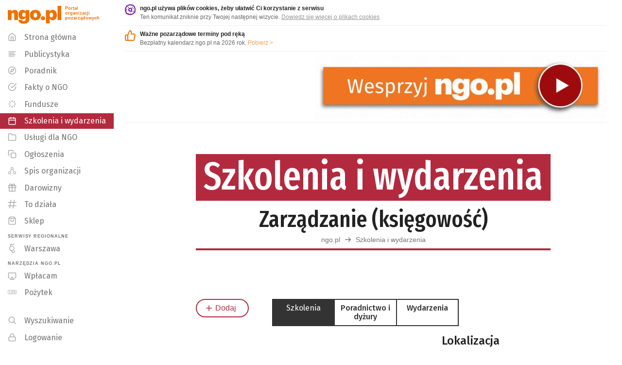

--- FILE ---
content_type: text/html; charset=utf-8
request_url: https://wydarzenia.ngo.pl/zapytanie/174?cat%5B487%5D=488&when=future
body_size: 20815
content:
<!DOCTYPE html>
<html lang="pl" prefix="og: http://ogp.me/ns#">
<head>
    <link rel="preload" as="style" href="https://fonts.googleapis.com/css?family=Lato:400,500,600,700,900%7CFira+Sans+Extra+Condensed:400,500,600,800,900%7CFira+Sans:400,500,600,800,900&amp;subset=latin-ext&display=swap">    
    <link rel="preload" as="script" href="https://publicystyka.ngo.pl/js/vendor.min.js?_=0.13.11">
    <link rel="preload" as="script" href="https://publicystyka.ngo.pl/js/plugins.min.js?_=0.13.11"> 
    
	<meta charset="utf-8">
	<meta name="viewport" content="width=device-width,initial-scale=1,maximum-scale=1">
	<meta name="theme-color" content="#000000">
    <meta property="fb:app_id" content="2190994367808473">
    <meta name="twitter:card" content="summary_large_image">
<meta property="og:title" content="Zapytanie" />
<meta name="twitter.title" content="Zapytanie" />
<meta property="og:url" content="https://wydarzenia.ngo.pl/zapytanie/:query_id" />
<link rel="canonical" href="https://wydarzenia.ngo.pl/zapytanie/:query_id" />
    <meta property="og:image" content="https://publicystyka.ngo.pl/images/facebook.png" />
    <meta name="twitter:image" content="https://publicystyka.ngo.pl/images/facebook.png"/>
<meta property="og:site_name" content="ngo.pl" />
<meta property="og:locale" content="pl_PL" />
	
    <link rel="shortcut icon" href="/favicon.ico">
	<link href="https://fonts.googleapis.com/css?family=Lato:400,500,600,700,900%7CFira+Sans+Extra+Condensed:400,500,600,800,900%7CFira+Sans:400,500,600,800,900&amp;subset=latin-ext&display=swap"
		rel="stylesheet">
	<!--<link rel="stylesheet" href="/css/main.css?_=0.13.11">-->
    <!--wydarzenia.ngo.pl-->

        <link rel="stylesheet" href="https://api.ngo.pl/css/app.css?_=0.13.11">
        <link rel="stylesheet" href="https://api.ngo.pl/css/vendor.css?_=0.13.11">
        <link rel="stylesheet" href="https://api.ngo.pl/css/custom.css?_=0.13.11">
        <link rel="stylesheet" href="https://api.ngo.pl/css/poradnik.css?_=0.13.11">

    <title>Zarządzanie (księgowość) - ngo.pl</title>
	

<!-- Google Tag Manager -->
<script>(function(w,d,s,l,i){w[l]=w[l]||[];w[l].push({'gtm.start':
new Date().getTime(),event:'gtm.js'});var f=d.getElementsByTagName(s)[0],
j=d.createElement(s),dl=l!='dataLayer'?'&l='+l:'';j.async=true;j.src=
'https://www.googletagmanager.com/gtm.js?id='+i+dl;f.parentNode.insertBefore(j,f);
})(window,document,'script','dataLayer','GTM-KBGR2V4');</script>
<!-- End Google Tag Manager -->
<script async src="https://pagead2.googlesyndication.com/pagead/js/adsbygoogle.js?client=ca-pub-0921678510087277" crossorigin="anonymous"></script>
            <!-- Hotjar Tracking Code for ngo.pl -->
            <script>
                (function(h,o,t,j,a,r){
                    h.hj=h.hj||function(){(h.hj.q=h.hj.q||[]).push(arguments)};
                    h._hjSettings={hjid:456274,hjsv:6};
                    a=o.getElementsByTagName('head')[0];
                    r=o.createElement('script');r.async=1;
                    r.src=t+h._hjSettings.hjid+j+h._hjSettings.hjsv;
                    a.appendChild(r);
                })(window,document,'https://static.hotjar.com/c/hotjar-','.js?sv=');
            </script>

<!-- Style do drukowania -->
<style>
@media print {
    * {
        box-shadow: none !important;
        height: auto !important;
    }
    #cookie-alert,
    #ngo-alert,
    footer,
    .noprint {
        display: none !important;
    }
    
    h1,
    h2,
    h3,
    .node-logo {
        page-break-after: avoid;
    }
    p {
        page-break-after: auto !important;
        font-size:0.9rem;
    }
    p,
    h1,
    h2,
    h3 {
        orphans: 3;
        widows: 3;
    }
    h1 .lh-title {
        font-size: 1.60rem;
        max-width:80%;
        margin:auto;
    }
    blockquote {
        font-style: italic;
        padding: 0 1rem;
        font-size: 0.8rem;
        border-left: 5px solid silver;
    }
    blockquote:after,
    blockquote:before {
        display: none;
    }
    /*linki*/
    a[href]:after {
        content: " (" attr(href) ")";
        opacity:0.8;
        font-size:0.8rem;
    }
    a[href^="javascript:"]:after,
    a[href^="#"]:after {
        content: "";
    }
    img {
        max-width: 100%;
    }
    .fb-like.fb_iframe_widget {
        display: none!important;
    }
    tr, img, .no-page-break {
        page-break-inside: avoid !important;
    }
    .no-page-break-after {
        page-break-after: avoid !important;
    }
    .no-page-break-before {
        page-break-before: avoid !important;
    }
    #mbheader {
        position: relative !important;
    }
    #mbheader #hamburger,
    #mbheader a,
    #mbheader a[href]:after {
        display: none
    }
   #mbheader:after {
        content: 'ngo.pl';
        font-weight:900;
        font-size: 3rem;
    }
    .flex.justify-center.items-center.f7 {
        justify-content: left !important;
        display: none;
    }
    .readable-small-gray .svg-flex {
        display: none;
    }
    .measure-wide {
        max-width: 95% !important;
    }
    .flex, .cms {
        display: block;
    }
}
</style>

<style>
    ::placeholder {
        color: black;
        opacity: 0.6;
    }

    #search::placeholder {
        color: white;
        opacity: 1;
    }
</style>








    <style>
    .selectable>li>a {
        color: #555;
    }

    .selectable>li>a.active {
        color: #fff;
        background-color: var(--red);
    }

    .location-details {
        display: none;
    }

    .location-details.active {
        display: block;
    }
    .small {
        font-size: 0.75em;
    }
</style>


</head>
<body class="bg-white near-black sans-serif">
    <!-- Google Tag Manager (noscript) -->
        <noscript><iframe src="https://www.googletagmanager.com/ns.html?id=GTM-KBGR2V4" height="0" width="0" style="display:none;visibility:hidden"></iframe></noscript>
    <!-- End Google Tag Manager (noscript) -->
<script>
  window.fbAsyncInit = function() {
    FB.init({
      appId            : '2190994367808473',
      autoLogAppEvents : true,
      xfbml            : true,
      version          : 'v11.0'
    });
  };
</script>
<script async defer crossorigin="anonymous" src="https://connect.facebook.net/en_US/sdk.js"></script>
    <script>
        function string_decode(key, coded) {
            var shift = coded.length
            var string = ""
            for (i = 0; i < coded.length; i++) {
                if (key.indexOf(coded.charAt(i)) == -1) {
                    ltr = coded.charAt(i)
                    string += (ltr)
                }
                else {
                    ltr = (key.indexOf(coded.charAt(i)) - shift + key.length) % key.length
                    string += (key.charAt(ltr))
                }
            }
            return string;
        }
    </script>
    <h1 class="sr-only">Szkolenia i wydarzenia - ngo.pl</h1>
    <ul>
        <li>
            <a href="#bodyDiv" class="skiplink skip-body">
                <span>Przeskocz do głównej treści strony</span>
            </a>
        </li>
        <li class="db dn-l">
            <a href="#mobile_nav" class="skiplink skip-mobile_nav">
                <span>Przeskocz do menu głównego</span>
            </a>
        </li>
        <li class="dn db-l">
            <a href="#navmenuDiv" class="skiplink skip-navmenu">
                <span>Przeskocz do menu głównego</span>
            </a>
        </li>
        <li class="db dn-l">
            <a href="#search" class="skiplink skip-search">
                <span>Przeskocz do wyszukiwarki</span>
            </a>
        </li>
        <li class="dn db-l">
            <a href="https://szukaj.ngo.pl/" class="skiplink">
                <span>Otwórz wyszukiwarkę</span>
            </a>
        </li>
    </ul>
	<div class="fixed top-0 left-0 right-0 dn dn-l z-9999 shadow-1 bg-red" id="searchbox">
		<div class="pa2">
			<div class="white flex items-center lh-solid">
				<div class="w-100">
					<div class="w-100">
                        <form action="https://szukaj.ngo.pl" method="get">
                            <label for="search">Szukaj w całym ngo.pl</label>
                            
						    <input  id="search"
                                    type="text"
                                    name="search"
                                    class="w-100 f6 pv1 ph2 bg-red bn white placeholder--custom"
                                    placeholder="Szukaj w całym ngo.pl"
                                    style="height: 32px;"
                                    autofocus>
                        </form>
					</div>
				</div>
				<div class="pa2 pointer togglesearch" tabindex="0" role="button" aria-label="Zamknij wyszukiwarkę">
                    <svg xmlns="http://www.w3.org/2000/svg" width="24" height="24" viewBox="0 0 24 24" fill="none" stroke="currentColor" stroke-width="2" stroke-linecap="round" stroke-linejoin="round" class="svg"><line x1="18" y1="6" x2="6" y2="18"></line><line x1="6" y1="6" x2="18" y2="18"></line></svg>
				</div>
			</div>
		</div>
	</div>
	<div class="fixed top-0 left-0 right-0 dn-l z-999 shadow-1 bg-red" id="mbheader">
		<div class="pa2">
			<div class="white flex items-center lh-solid">
				<div class="pointer pa2 mr2" id="hamburger" tabindex="0" role="button" aria-label="Otwórz menu główne">
                    <svg style="width:20px;height:20px" xmlns="http://www.w3.org/2000/svg" width="24" height="24" viewBox="0 0 24 24" fill="none" stroke="currentColor" stroke-width="2" stroke-linecap="round" stroke-linejoin="round" class="svg"><line x1="3" y1="12" x2="21" y2="12"></line><line x1="3" y1="6" x2="21" y2="6"></line><line x1="3" y1="18" x2="21" y2="18"></line></svg>
				</div>

                <ul class="flex">
                    <li>
                        <a class="no-underline lh-solid white no-underline-child-hover " target="_self" href="https://ngo.pl/" aria-label="ngo.pl – strona główna – Portal organizacji pozarządowych">
                            <span class="underline no-underline-hover">
                                <svg class="svg nb-minimal" style="width:65.49px;height:22px" xmlns="http://www.w3.org/2000/svg" width="128" height="43" viewBox="0 0 128 43"> <path fill="currentColor" fill-rule="evenodd" d="M64,65.9417935 L72.9110764,65.9417935 L72.9110764,52.8605089 C72.9110764,50.0545484 74.2254021,48.7419442 76.4452095,48.7419442 C78.5737802,48.7419442 79.435365,49.9633116 79.435365,52.3630104 L79.435365,65.9417935 L88.3464414,65.9417935 L88.3464414,50.3712949 C88.3464414,44.4916886 85.2245952,41.6409705 80.7471085,41.6409705 C76.761956,41.6409705 74.2254021,43.5862069 72.9110764,46.0754209 L72.9110764,42.2744634 L64,42.2744634 L64,65.9417935 Z M102.066383,74.7229006 C110.890527,74.7229006 115.549626,70.9692829 115.549626,63.9053204 L115.549626,42.2744634 L106.63855,42.2744634 L106.63855,45.5297219 C105.325085,43.133466 103.105277,41.5953521 99.3912529,41.5953521 C94.006563,41.5953521 89.5290763,45.8464683 89.5290763,52.9534671 L89.5290763,53.3158319 C89.5290763,60.6492011 94.0521814,64.5388133 99.4360105,64.5388133 C102.969283,64.5388133 105.461079,62.6391952 106.63855,60.3780731 L106.63855,64.0413148 C106.63855,66.5787294 105.505837,68.5730271 102.108559,68.5730271 C99.3456345,68.5730271 98.5305288,67.213083 98.2137823,65.7627629 L89.3930819,65.7627629 C90.0265749,71.3764054 93.8740115,74.7229006 102.066383,74.7229006 L102.066383,74.7229006 Z M102.742912,58.2073269 C100.025607,58.2073269 98.5761472,56.3051267 98.5761472,53.4070687 L98.5761472,53.0447039 C98.5761472,50.0554091 100.025607,48.1979665 102.742912,48.1979665 C105.415461,48.1979665 106.909678,50.1001668 106.909678,52.9990855 L106.909678,53.3158319 C106.909678,56.3051267 105.369842,58.2073269 102.742912,58.2073269 L102.742912,58.2073269 Z M130.082092,59.972672 C127.228791,59.972672 125.869708,57.9800958 125.869708,54.1309377 L125.869708,53.7685728 C125.869708,50.0554091 127.364786,48.1979665 130.082092,48.1979665 C132.845016,48.1979665 134.158481,50.1905428 134.158481,53.9045672 L134.158481,54.2213137 C134.158481,57.9800958 132.799397,59.972672 130.082092,59.972672 L130.082092,59.972672 Z M130.036473,66.5305288 C137.415461,66.5305288 143.205552,61.9626661 143.205552,54.1756953 L143.205552,53.8133305 C143.205552,46.2088332 137.461079,41.6409705 130.082092,41.6409705 C122.612728,41.6409705 116.868255,46.3439669 116.868255,54.0405616 L116.868255,54.4020657 C116.868255,62.1890365 122.658346,66.5305288 130.036473,66.5305288 L130.036473,66.5305288 Z M148.278659,66.4849104 C151.173275,66.4849104 153.344881,64.3572005 153.344881,61.5968584 C153.344881,58.9303351 151.173275,56.7587283 148.278659,56.7587283 C145.427941,56.7587283 143.301953,58.9303351 143.301953,61.5994405 C143.301953,64.3572005 145.427941,66.4849104 148.278659,66.4849104 L148.278659,66.4849104 Z M155.477756,73.8174189 L164.388832,73.8174189 L164.388832,62.5505406 C165.566303,64.8572812 168.102857,66.5305288 171.590511,66.5305288 C176.9752,66.5305288 181.543924,62.5952983 181.543924,54.3116897 L181.543924,53.9493249 C181.543924,45.6657163 177.019958,41.6409705 171.636129,41.6409705 C168.058099,41.6409705 165.702297,43.4949701 164.388832,45.7113347 L164.388832,42.2744634 L155.477756,42.2744634 L155.477756,73.8174189 Z M168.329227,59.7463016 C165.611921,59.7463016 164.162462,57.8897197 164.162462,54.2213137 L164.162462,53.8589488 C164.162462,50.2361612 165.656679,48.2435849 168.284469,48.2435849 C170.956157,48.2435849 172.496853,50.0554091 172.496853,53.8589488 L172.496853,54.2213137 C172.496853,57.8441014 171.001775,59.7463016 168.329227,59.7463016 L168.329227,59.7463016 Z M183.133681,65.9417935 L192,65.9417935 L192,32 L183.133681,32 L183.133681,65.9417935 Z" transform="translate(-64 -32)"/> </svg> 
                            </span>
                        </a>
                    </li>
                    <li style="padding-top: .15rem">
                        <a class="no-underline lh-solid white no-underline-child-hover grow-1 lato f6 pl1 no-underline fira-standard" target="_self"
                            href="https://wydarzenia.ngo.pl/" aria-label="Szkolenia i wydarzenia na portalu ngo.pl">
                            <span class="no-underline">/ Szkolenia i wydarzenia</span>
                        </a>
                    </li>
                </ul>

				<div class="grow-1 flex justify-end pa2">
                    <div id="searchButton" class="pointer togglesearch" tabindex="0" role="button" aria-label="Otwórz wyszukiwarkę">
                        <svg style="width:20px;height:20px" xmlns="http://www.w3.org/2000/svg" width="24" height="24" viewBox="0 0 24 24" fill="none" stroke="currentColor" stroke-width="2" stroke-linecap="round" stroke-linejoin="round" class="svg feather feather-search nb-minimal"><circle cx="10.5" cy="10.5" r="7.5"></circle><line x1="21" y1="21" x2="15.8" y2="15.8"></line></svg>
                    </div>
				</div>
			</div>
		</div>
	</div>
	<div id="mainContent" class="flex-l vh-100-l">
		<div id="navmenuDiv" class="dn db-l shrink-0 relative b--light-gray z-1" style="width: 256px;">
			<header class="fixed vh-100 top-0 z-1" style="width: 256px;">
				<div class="absolute absolute--fill flex flex-column">
					<div class="grow-1 overflow-y-auto">
						<a href="https://ngo.pl" class="brand-orange overflow-hidden flex pt2 no-underline underline-hover" style="height: 60px;" aria-label="ngo.pl – strona główna - Portal organizacji pozarządowych">
							<div style="padding: 4px 8px 0px 16px;">
		                        <svg class="svg" style="width:110.14px;height:37px" xmlns="http://www.w3.org/2000/svg" width="128" height="43" viewBox="0 0 128 43"> <path fill="currentColor" fill-rule="evenodd" d="M64,65.9417935 L72.9110764,65.9417935 L72.9110764,52.8605089 C72.9110764,50.0545484 74.2254021,48.7419442 76.4452095,48.7419442 C78.5737802,48.7419442 79.435365,49.9633116 79.435365,52.3630104 L79.435365,65.9417935 L88.3464414,65.9417935 L88.3464414,50.3712949 C88.3464414,44.4916886 85.2245952,41.6409705 80.7471085,41.6409705 C76.761956,41.6409705 74.2254021,43.5862069 72.9110764,46.0754209 L72.9110764,42.2744634 L64,42.2744634 L64,65.9417935 Z M102.066383,74.7229006 C110.890527,74.7229006 115.549626,70.9692829 115.549626,63.9053204 L115.549626,42.2744634 L106.63855,42.2744634 L106.63855,45.5297219 C105.325085,43.133466 103.105277,41.5953521 99.3912529,41.5953521 C94.006563,41.5953521 89.5290763,45.8464683 89.5290763,52.9534671 L89.5290763,53.3158319 C89.5290763,60.6492011 94.0521814,64.5388133 99.4360105,64.5388133 C102.969283,64.5388133 105.461079,62.6391952 106.63855,60.3780731 L106.63855,64.0413148 C106.63855,66.5787294 105.505837,68.5730271 102.108559,68.5730271 C99.3456345,68.5730271 98.5305288,67.213083 98.2137823,65.7627629 L89.3930819,65.7627629 C90.0265749,71.3764054 93.8740115,74.7229006 102.066383,74.7229006 L102.066383,74.7229006 Z M102.742912,58.2073269 C100.025607,58.2073269 98.5761472,56.3051267 98.5761472,53.4070687 L98.5761472,53.0447039 C98.5761472,50.0554091 100.025607,48.1979665 102.742912,48.1979665 C105.415461,48.1979665 106.909678,50.1001668 106.909678,52.9990855 L106.909678,53.3158319 C106.909678,56.3051267 105.369842,58.2073269 102.742912,58.2073269 L102.742912,58.2073269 Z M130.082092,59.972672 C127.228791,59.972672 125.869708,57.9800958 125.869708,54.1309377 L125.869708,53.7685728 C125.869708,50.0554091 127.364786,48.1979665 130.082092,48.1979665 C132.845016,48.1979665 134.158481,50.1905428 134.158481,53.9045672 L134.158481,54.2213137 C134.158481,57.9800958 132.799397,59.972672 130.082092,59.972672 L130.082092,59.972672 Z M130.036473,66.5305288 C137.415461,66.5305288 143.205552,61.9626661 143.205552,54.1756953 L143.205552,53.8133305 C143.205552,46.2088332 137.461079,41.6409705 130.082092,41.6409705 C122.612728,41.6409705 116.868255,46.3439669 116.868255,54.0405616 L116.868255,54.4020657 C116.868255,62.1890365 122.658346,66.5305288 130.036473,66.5305288 L130.036473,66.5305288 Z M148.278659,66.4849104 C151.173275,66.4849104 153.344881,64.3572005 153.344881,61.5968584 C153.344881,58.9303351 151.173275,56.7587283 148.278659,56.7587283 C145.427941,56.7587283 143.301953,58.9303351 143.301953,61.5994405 C143.301953,64.3572005 145.427941,66.4849104 148.278659,66.4849104 L148.278659,66.4849104 Z M155.477756,73.8174189 L164.388832,73.8174189 L164.388832,62.5505406 C165.566303,64.8572812 168.102857,66.5305288 171.590511,66.5305288 C176.9752,66.5305288 181.543924,62.5952983 181.543924,54.3116897 L181.543924,53.9493249 C181.543924,45.6657163 177.019958,41.6409705 171.636129,41.6409705 C168.058099,41.6409705 165.702297,43.4949701 164.388832,45.7113347 L164.388832,42.2744634 L155.477756,42.2744634 L155.477756,73.8174189 Z M168.329227,59.7463016 C165.611921,59.7463016 164.162462,57.8897197 164.162462,54.2213137 L164.162462,53.8589488 C164.162462,50.2361612 165.656679,48.2435849 168.284469,48.2435849 C170.956157,48.2435849 172.496853,50.0554091 172.496853,53.8589488 L172.496853,54.2213137 C172.496853,57.8441014 171.001775,59.7463016 168.329227,59.7463016 L168.329227,59.7463016 Z M183.133681,65.9417935 L192,65.9417935 L192,32 L183.133681,32 L183.133681,65.9417935 Z" transform="translate(-64 -32)"/> </svg> 
							</div>
							<div class="f8 b pt1">Portal<br>organizacji<br>pozarządowych</div>
						</a>
						<nav>
		                    <h2 class="sr-only">Menu główne</h2>
		
		                    <ul>
		                        <li>
                            <a class="no-underline lh-solid readable-small-gray no-underline-child-hover dib pv1 pv-minimal-l pv1-xl underline-child-hover" target="_self"
                                href="https://www.ngo.pl" aria-hidden="true">
                                <span class="underline no-underline-hover">
                                    <span class="dib pl3 pv2 pr3 fira-standard">
                                        <span class="svg fl mr3 nt-minimal-hack light-silver" style="width: 18px; height: 18px;" aria-hidden="true">
                                            <svg style="width:18px;height:18px" xmlns="http://www.w3.org/2000/svg" width="24" height="24" viewBox="0 0 24 24" fill="none" stroke="currentColor" stroke-width="2" stroke-linecap="round" stroke-linejoin="round" class="svg feather feather-home"><path d="M3 9l9-7 9 7v11a2 2 0 0 1-2 2H5a2 2 0 0 1-2-2z"></path><polyline points="9 22 9 12 15 12 15 22"></polyline></svg>
                                        </span>
                                        <span class="underline-hover">Strona główna</span>
                                    </span>
                                </span>
                            </a>
                        </li>
                        <li>
                            <a class="no-underline lh-solid readable-small-gray no-underline-child-hover dib pv1 pv-minimal-l pv1-xl underline-child-hover" target="_self"
                                href="https://publicystyka.ngo.pl">
                                <span class="underline no-underline-hover">
                                    <span class="dib pl3 pv2 pr3 fira-standard">
                                        <span class="svg fl mr3 nt-minimal-hack light-silver" style="width: 18px; height: 18px;" aria-hidden="true">
                                            <svg style="width:18px;height:18px" xmlns="http://www.w3.org/2000/svg" width="24" height="24" viewBox="0 0 24 24" fill="none" stroke="currentColor" stroke-width="2" stroke-linecap="round" stroke-linejoin="round" class="svg"><line x1="17" y1="10" x2="3" y2="10"></line><line x1="21" y1="6" x2="3" y2="6"></line><line x1="21" y1="14" x2="3" y2="14"></line><line x1="17" y1="18" x2="3" y2="18"></line></svg>                                  
                                        </span>
                                        <span class="underline-hover">Publicystyka</span>
                                    </span>
                                </span>
                            </a>
                        </li>
                        <li>
                            <a class="no-underline lh-solid readable-small-gray no-underline-child-hover dib pv1 pv-minimal-l pv1-xl underline-child-hover" target="_self"
                                href="https://poradnik.ngo.pl">
                                <span class="underline no-underline-hover">
                                    <span class="dib pl3 pv2 pr3 fira-standard">
                                        <span class="svg fl mr3 nt-minimal-hack light-silver" style="width: 18px; height: 18px;" aria-hidden="true">
                                            <svg style="width:18px;height:18px" xmlns="http://www.w3.org/2000/svg" width="24" height="24" viewBox="0 0 24 24" fill="none" stroke="currentColor" stroke-width="2" stroke-linecap="round" stroke-linejoin="round" class="svg"><circle cx="12" cy="12" r="10"></circle><polygon points="16.24 7.76 14.12 14.12 7.76 16.24 9.88 9.88 16.24 7.76"></polygon></svg>
                                        </span>
                                        <span class="underline-hover">Poradnik</span>
                                    </span>
                                </span>
                            </a>
                        </li>
                        <li>
                            <a class="no-underline lh-solid readable-small-gray no-underline-child-hover dib pv1 pv-minimal-l pv1-xl underline-child-hover" target="_self"
                                href="https://fakty.ngo.pl">
                                <span class="underline no-underline-hover">
                                    <span class="dib pl3 pv2 pr3 fira-standard">
                                        <span class="svg fl mr3 nt-minimal-hack light-silver" style="width: 18px; height: 18px;" aria-hidden="true">
                                            <svg style="width:18px;height:18px" xmlns="http://www.w3.org/2000/svg" width="24" height="24" viewBox="0 0 24 24" fill="none" stroke="currentColor" stroke-width="2" stroke-linecap="round" stroke-linejoin="round" class="svg feather feather-check-circle"><path d="M22 11.07V12a10 10 0 1 1-5.93-9.14"></path><polyline points="23 3 12 14 9 11"></polyline></svg>
                                        </span>
                                        <span class="underline-hover">Fakty o NGO</span>
                                    </span>
                                </span>
                            </a>
                        </li>
                        <li>
                            <a class="no-underline lh-solid readable-small-gray no-underline-child-hover dib pv1 pv-minimal-l pv1-xl underline-child-hover" target="_self"
                                href="https://fundusze.ngo.pl/aktualne">
                                <span class="underline no-underline-hover">
                                    <span class="dib pl3 pv2 pr3 fira-standard">
                                        <span class="svg fl mr3 nt-minimal-hack light-silver" style="width: 18px; height: 18px;" aria-hidden="true">
                                            <svg style="width:18px;height:18px" xmlns="http://www.w3.org/2000/svg" width="24" height="24" viewBox="0 0 24 24" fill="none" stroke="currentColor" stroke-width="2" stroke-linecap="round" stroke-linejoin="round" class="svg feather feather-copy"><line x1="12" y1="2" x2="12" y2="6"></line><line x1="12" y1="18" x2="12" y2="22"></line><line x1="4.93" y1="4.93" x2="7.76" y2="7.76"></line><line x1="16.24" y1="16.24" x2="19.07" y2="19.07"></line><line x1="2" y1="12" x2="6" y2="12"></line><line x1="18" y1="12" x2="22" y2="12"></line><line x1="4.93" y1="19.07" x2="7.76" y2="16.24"></line><line x1="16.24" y1="7.76" x2="19.07" y2="4.93"></line></svg>
                                        </span>
                                        <span class="underline-hover">Fundusze</span>
                                    </span>
                                </span>
                            </a>
                        </li>
                        <li>
                            <a
                                class="no-underline lh-solid white no-underline-child-hover dib pv1 pv-minimal-l pv1-xl underline-child-hover"
                                target="_self"
                                href="https://wydarzenia.ngo.pl/"
                                aria-current="page">
                                <span class="underline no-underline-hover">
                                    <span class="dib pl3 pv2 pr3 fira-standard bg-red">
                                        <span class="svg fl mr3 nt-minimal-hack white" style="width: 18px; height: 18px;" aria-hidden="true">
                                            <svg class="svg" style="width:18px;height:18px" xmlns="http://www.w3.org/2000/svg" width="24" height="24" viewBox="0 0 24 24"> <g fill="none" fill-rule="evenodd" stroke="currentColor" stroke-width="2" transform="translate(3 3)" stroke-linecap="round" stroke-linejoin="round"> <rect width="18" height="18" y="2" rx="2"/> <path d="M13 0L13 4M5 0L5 4M0 8L18 8"/> </g> </svg>                                     
                                        </span>
                                        <span class="underline-hover ">Szkolenia i wydarzenia</span>
                                    </span>
                                </span>
                            </a>
                        </li>
                        <li>
                            <a class="no-underline lh-solid readable-small-gray no-underline-child-hover dib pv1 pv-minimal-l pv1-xl underline-child-hover" target="_self"
                                href="https://uslugi.ngo.pl">
                                <span class="underline no-underline-hover">
                                    <span class="dib pl3 pv2 pr3 fira-standard">
                                        <span class="svg fl mr3 nt-minimal-hack light-silver" style="width: 18px; height: 18px;" aria-hidden="true">
                                            <svg style="width:18px;height:18px" xmlns="http://www.w3.org/2000/svg" width="24" height="24" viewBox="0 0 24 24" fill="none" stroke="currentColor" stroke-width="2" stroke-linecap="round" stroke-linejoin="round" class="svg"><path d="M22 19a2 2 0 0 1-2 2H4a2 2 0 0 1-2-2V5a2 2 0 0 1 2-2h5l2 3h9a2 2 0 0 1 2 2z"></path></svg>
                                        </span>
                                        <span class="underline-hover">Usługi dla NGO</span>
                                    </span>
                                </span>
                            </a>
                        </li>
                        <li>
                            <a class="no-underline lh-solid readable-small-gray no-underline-child-hover dib pv1 pv-minimal-l pv1-xl underline-child-hover" target="_self"
                                href="https://ogloszenia.ngo.pl">
                                <span class="underline no-underline-hover">
                                    <span class="dib pl3 pv2 pr3 fira-standard">
                                        <span class="svg fl mr3 nt-minimal-hack light-silver" style="width: 18px; height: 18px;" aria-hidden="true">
                                            <svg style="width:18px;height:18px" xmlns="http://www.w3.org/2000/svg" width="24" height="24" viewBox="0 0 24 24" fill="none" stroke="currentColor" stroke-width="2" stroke-linecap="round" stroke-linejoin="round" class="svg feather feather-copy"><rect x="9" y="9" width="13" height="13" rx="2" ry="2"></rect><path d="M5 15H4a2 2 0 0 1-2-2V4a2 2 0 0 1 2-2h9a2 2 0 0 1 2 2v1"></path></svg>
                                        </span>
                                        <span class="underline-hover">Ogłoszenia</span>
                                    </span>
                                </span>
                            </a>
                        </li>
                        <li>
                            <a class="no-underline lh-solid readable-small-gray no-underline-child-hover dib pv1 pv-minimal-l pv1-xl underline-child-hover" target="_self"
                                href="https://spis.ngo.pl">
                                <span class="underline no-underline-hover">
                                    <span class="dib pl3 pv2 pr3 fira-standard">
                                        <span class="svg fl mr3 nt-minimal-hack light-silver" style="width: 18px; height: 18px;" aria-hidden="true">
                                            <svg class="svg" style="width:18px;height:18px" xmlns="http://www.w3.org/2000/svg" width="24" height="24" viewBox="0 0 24 24"> <g fill="none" fill-rule="evenodd" stroke="currentColor" stroke-width="1.5" transform="translate(2 3)"> <path d="M0 15C0 16.656 1.344 18 3 18 4.656 18 6 16.656 6 15 6 13.344 4.656 12 3 12 1.344 12 0 13.344 0 15zM7 3C7 4.656 8.344 6 10 6 11.656 6 13 4.656 13 3 13 1.344 11.656 0 10 0 8.344 0 7 1.344 7 3zM14 15C14 16.656 15.344 18 17 18 18.656 18 20 16.656 20 15 20 13.344 18.656 12 17 12 15.344 12 14 13.344 14 15zM11.51 5.59L15.49 12.42M4.51 12.41L8.49 5.59"/> </g> </svg> 
                                        </span>
                                        <span class="underline-hover">Spis organizacji</span>
                                    </span>
                                </span>
                            </a>
                        </li>

		                        <li>
                            <a class="no-underline lh-solid readable-small-gray no-underline-child-hover db pv1 pv-minimal-l pv1-xl underline-child-hover" target="_self"
                                href="https://darowizny.ngo.pl">
                                <span class="underline no-underline-hover">
                                    <span class="dib pl3 pv2 pr3 fira-standard">
                                        <span class="svg fl mr3 nt-minimal-hack light-silver" style="width: 18px; height: 18px;" aria-hidden="true">
                                        <svg style="width:18px;height:18px" xmlns="http://www.w3.org/2000/svg" width="24" height="24" viewBox="0 0 24 24" fill="none" stroke="currentColor" stroke-width="2" stroke-linecap="round" stroke-linejoin="round" class="svg"><polyline points="20 12 20 22 4 22 4 12"></polyline><rect x="2" y="7" width="20" height="5"></rect><line x1="12" y1="22" x2="12" y2="7"></line><path d="M12 7H7.5a2.5 2.5 0 0 1 0-5C11 2 12 7 12 7z"></path><path d="M12 7h4.5a2.5 2.5 0 0 0 0-5C13 2 12 7 12 7z"></path></svg>
                                        </span>
                                        <span class="underline-hover">Darowizny</span>
                                    </span>
                                </span>
                            </a>
                        </li>

		
		                        <li>
                            <a class="no-underline lh-solid readable-small-gray no-underline-child-hover dib pv1 pv-minimal-l pv1-xl underline-child-hover" target="_self"
                                href="https://todziala.ngo.pl">
                                <span class="underline no-underline-hover">
                                    <span class="dib pl3 pv2 pr3 fira-standard">
                                        <span class="svg fl mr3 nt-minimal-hack light-silver" style="width: 18px; height: 18px;" aria-hidden="true">
                                        <svg class="svg feather" style="width:18px;height:18px" xmlns="http://www.w3.org/2000/svg" width="24" height="24" fill="currentColor" stroke="" viewBox="0 0 24 24"><path class="cls-1" d="m22.79,15.74h-6.29l1.32-7.47h5.2c.54,0,.97-.44.97-.98s-.44-.98-.97-.98h-4.86l.91-5.14c.01-.06.02-.12.02-.18,0-.54-.44-.98-.97-.98-.48,0-.88.35-.96.81h0s-.97,5.49-.97,5.49h-7.37l.91-5.14c.01-.06.02-.12.02-.18,0-.54-.44-.98-.97-.98-.48,0-.88.35-.96.81h0s-.97,5.49-.97,5.49H1.21c-.54,0-.97.44-.97.98s.44.98.97.98h5.28l-1.32,7.47H.97c-.54,0-.97.44-.97.98s.44.98.97.98h3.85l-.91,5.14c0,.05-.01.11-.01.17,0,.48.34.88.8.97h0c.05.01.11.02.17.02h0c.48,0,.87-.35.96-.8h0s.97-5.49.97-5.49h7.37l-.91,5.14c0,.05-.02.11-.02.17,0,.54.44.98.97.98.48,0,.87-.35.96-.8h0s.97-5.49.97-5.49h6.64c.54,0,.97-.44.97-.98s-.44-.98-.97-.98h0Zm-15.65,0l1.32-7.47h7.37l-1.32,7.47h-7.37Z"/></svg>
                                        </span>
                                        <span class="underline-hover">To działa</span>
                                    </span>
                                </span>
                            </a>
                        </li>

		
		                        <li>
                            <a class="no-underline lh-solid readable-small-gray no-underline-child-hover dib pv1 pv-minimal-l pv1-xl underline-child-hover" target="_self"
                                href="https://sklep.ngo.pl">
                                <span class="underline no-underline-hover">
                                    <span class="dib pl3 pv2 pr3 fira-standard">
                                        <span class="svg fl mr3 nt-minimal-hack light-silver" style="width: 18px; height: 18px;" aria-hidden="true">
                                        <svg style="width:18px;height:18px" xmlns="http://www.w3.org/2000/svg" width="24" height="24" viewBox="0 0 24 24" fill="none" stroke="currentColor" stroke-width="2" stroke-linecap="round" stroke-linejoin="round" class="svg feather feather-shopping-bag"><path d="M6 2L3 6v14a2 2 0 0 0 2 2h14a2 2 0 0 0 2-2V6l-3-4z"></path><line x1="3" y1="6" x2="21" y2="6"></line><path d="M16 10a4 4 0 0 1-8 0"></path></svg>
                                        </span>
                                        <span class="underline-hover">Sklep</span>
                                    </span>
                                </span>
                            </a>
                        </li>
                  
		                    </ul>
						</nav>
		
		                <div class="pl3 pt1 pb1 f8 fw6 ttu tracked readable-small-gray" role="heading" aria-level="2"><div class="pt1">Serwisy regionalne</div></div>
		                <a class="no-underline lh-solid readable-small-gray no-underline-child-hover dib pv1 pv-minimal-l pv1-xl underline-child-hover" target="_self"
                    href="https://warszawa.ngo.pl">
                    <span class="underline no-underline-hover">
                        <span class="dib pl3 pv2 pr3 fira-standard">
                            <span class="svg fl mr3 nt-minimal-hack light-silver" style="width: 18px; height: 18px;" aria-hidden="true">
                                <svg class="svg" style="width:18px;height:18px" xmlns="http://www.w3.org/2000/svg" width="24" height="24" viewBox="0 0 24 24"> <g fill="none" fill-rule="evenodd" stroke="currentColor" stroke-width="2" stroke-linecap="round" stroke-linejoin="round"> <circle cx="11" cy="12" r="6"/> <path d="M19,19 C19,21.209139 17.209139,23 15,23 C12.790861,23 11,21.209139 11,19"/> <polyline points="17 1 8 1 8 6.5"/> </g> </svg> 
                            </span>
                            <span class="underline-hover">Warszawa</span>
                        </span>
                    </span>
                </a>

		                <div class="pl3 pt1 pb1 f8 fw6 ttu tracked readable-small-gray" role="heading" aria-level="2"><div class="pt1">Narzędzia ngo.pl</div></div>
		                    <a class="no-underline lh-solid readable-small-gray no-underline-child-hover dib pv1 pv-minimal-l pv1-xl underline-child-hover" target="_self"
                    href="https://wplacam.ngo.pl">
                        <span class="underline no-underline-hover">
                            <span class="dib pl3 pv2 pr3 fira-standard">
                            <span class="svg fl mr3 nt-minimal-hack light-silver" style="width: 18px; height: 18px;" aria-hidden="true">
                                <svg style="width:18px;height:18px" xmlns="http://www.w3.org/2000/svg" width="24" height="24" viewBox="0 0 24 21" fill="none" stroke="currentColor" stroke-width="2" stroke-linecap="round" stroke-linejoin="round" class="svg"><path d="M5 17H4a2 2 0 0 1-2-2V5a2 2 0 0 1 2-2h16a2 2 0 0 1 2 2v10a2 2 0 0 1-2 2h-1"></path><polygon points="12 15 17 21 7 21 12 15"></polygon></svg>
                            </span>
                            <span class="underline-hover">Wpłacam</span>
                            </span>
                        </span>
                    </a>
                    <a class="no-underline lh-solid readable-small-gray no-underline-child-hover dib pv1 pv-minimal-l pv1-xl underline-child-hover" target="_self"
		                    href="https://pozytek.ngo.pl/">
		                        <span class="underline no-underline-hover">
		                            <span class="dib pl3 pv2 pr3 fira-standard">
		                            <span class="svg fl mr3 nt-minimal-hack light-silver" style="width: 18px; height: 18px;" aria-hidden="true">
		                                <svg class="svg feather" style="width:18px;height:18px" xmlns="http://www.w3.org/2000/svg" width="24" height="24" fill="currentColor" stroke="" viewBox="0 0 24 11.3">  <g>
		    <g>
		      <path class="cls-1" d="M10.63,8.94c1.28,0,2.18-.87,2.18-2.07,0-1.27-.8-2.22-2-2.22-.1,0-.8,0-.8,0l.26-1.26h1.62c.26,0,.48-.22.48-.48s-.21-.48-.48-.48h-2.46s-.69,3.1-.69,3.1c-.05.24.09.48.33.55l.09.03c.23.05.44.01.56-.13.22-.25.54-.41.94-.41.68,0,1.16.52,1.16,1.19s-.47,1.19-1.19,1.19c-.48,0-.89-.27-1.09-.66-.08-.16-.25-.25-.42-.25h-.08c-.35,0-.58.38-.43.7.34.71,1.13,1.19,2.02,1.19Z"/>
		      <path class="cls-1" d="M2.47,2.98c0,.32.26.58.58.58h.87v4.81c0,.32.26.58.58.58s.58-.26.58-.58V2.39h-2.02c-.32,0-.58.26-.58.58Z"/>
		      <path class="cls-1" d="M21.67,0H2.33C1.05,0,0,1.05,0,2.33v6.63c0,1.29,1.05,2.33,2.33,2.33h19.33c1.29,0,2.33-1.05,2.33-2.33V2.33c0-1.29-1.05-2.33-2.33-2.33ZM7.08,7.67c-.28,0-.51.23-.51.51v2.09H2.33c-.72,0-1.31-.59-1.31-1.31V2.33c0-.72.59-1.31,1.31-1.31h11.73v9.25h-6.47v-2.09c0-.28-.23-.51-.51-.51ZM22.97,8.97c0,.72-.59,1.31-1.31,1.31h-6.64V1.03h6.64c.72,0,1.31.59,1.31,1.31v6.63Z"/>
		    </g>
		    <g>
		      <path class="cls-1" d="M20.24,7.26c-.21,0-.37.17-.37.38s.17.38.37.38.37-.17.37-.38-.17-.38-.37-.38M20.24,8.94c-.7,0-1.27-.58-1.27-1.3s.57-1.3,1.27-1.3,1.27.58,1.27,1.3-.57,1.3-1.27,1.3"/>
		      <path class="cls-1" d="M17.6,3.3c-.21,0-.37.17-.37.38s.17.38.37.38.37-.17.37-.38-.17-.38-.37-.38M17.6,4.98c-.7,0-1.27-.58-1.27-1.3s.57-1.3,1.27-1.3,1.27.58,1.27,1.3-.57,1.3-1.27,1.3"/>
		      <path class="cls-1" d="M16.92,8.79c-.1,0-.19-.03-.27-.09-.2-.15-.24-.44-.09-.64l3.95-5.35c.15-.2.43-.24.63-.09.1.07.16.18.18.3.02.12-.01.24-.09.34l-3.95,5.35c-.09.12-.22.18-.36.18"/>
		    </g>
		  </g>
		</svg>
		                            </span>
		                            <span class="underline-hover">Pożytek</span>
		                            </span>
		                        </span>
		                    </a>
		            </div>
		
		            <div>
		                <h2 class="sr-only">Wyszukiwarka i logowanie</h2>
		
		                <ul class="shrink-0 pv2 pt0-ns bt bn-ns b--light-gray">
		                        <li>
                            <a class="no-underline lh-solid readable-small-gray no-underline-child-hover dib pv1 pv-minimal-l pv1-xl underline-child-hover" target="_self"
                                href="https://szukaj.ngo.pl">
                                <span class="underline no-underline-hover">
                                    <span class="dib pl3 pv2 pr3 fira-standard">
                                        <span class="svg fl mr3 nt-minimal-hack light-silver" style="width: 18px; height: 18px;" aria-hidden="true">
                                            <svg style="width:18px;height:18px" xmlns="http://www.w3.org/2000/svg" width="24" height="24" viewBox="0 0 24 24" fill="none" stroke="currentColor" stroke-width="2" stroke-linecap="round" stroke-linejoin="round" class="svg"><circle cx="10.5" cy="10.5" r="7.5"></circle><line x1="21" y1="21" x2="15.8" y2="15.8"></line></svg>
                                        </span>
                                        <span class="underline-hover">Wyszukiwanie</span>
                                    </span>
                                </span>
                            </a>
                        </li>
                            <li>
                                <a class="no-underline lh-solid readable-small-gray no-underline-child-hover dib pv1 pv-minimal-l pv1-xl underline-child-hover" target="_self"
                                    href="https://moje.ngo.pl/logowanie">
                                    <span class="underline no-underline-hover">
                                        <span class="dib pl3 pv2 pr3 fira-standard">
                                            <span class="svg fl mr3 nt-minimal-hack light-silver" style="width: 18px; height: 18px;" aria-hidden="true">
                                                <svg style="width:18px;height:18px" xmlns="http://www.w3.org/2000/svg" width="24" height="24" viewBox="0 0 24 24" fill="none" stroke="currentColor" stroke-width="2" stroke-linecap="round" stroke-linejoin="round" class="svg feather feather-lock"><rect x="3" y="11" width="18" height="11" rx="2" ry="2"></rect><path d="M7 11V7a5 5 0 0 1 10 0v4"></path></svg>
                                            </span>
                                            <span class="underline-hover">Logowanie</span>
                                        </span>
                                    </span>
                                </a>
                            </li>
                </ul>
		            </div>
				</div>
			</header>
		</div>		<div class="grow-1 ">
			<div class="dn db-l"></div>
				<div class="pt3-ns pt0-l">
                    <main class="pt2-ns pt0-l" id="content">
                        <div id="ie-alert" class="mw center relative n-ck-info dn">
                            <div class="ph3 pl0-l">
                                <div class="ph3-ns pl0-l z-999">
                                    <div class="pt5 pt4-ns pt0-l">
                                        <div class="bg-white bb b--light-gray f7-f6-xl pv2 lh-copy flex">
                                            <div class="shrink-0 pr2 flex justify-center items-start red">
                                                <div class="svg" aria-hidden="true">
                                                    <svg style="width:24px;height:24px" xmlns="http://www.w3.org/2000/svg" width="24" height="24" viewBox="0 0 24 24" fill="none" stroke="currentColor" stroke-width="2" stroke-linecap="round" stroke-linejoin="round" class="svg-test-icon"><path d="M10.29 3.86L1.82 18a2 2 0 0 0 1.71 3h16.94a2 2 0 0 0 1.71-3L13.71 3.86a2 2 0 0 0-3.42 0z"></path><line x1="12" y1="9" x2="12" y2="13"></line><line x1="12" y1="17" x2="12" y2="17"></line></svg>
                                                </div>
                                            </div>
                                            <div class="grow-1">
                                                <strong>Przeglądarka Internet Explorer, której używasz, uniemożliwia skorzystanie z większości funkcji portalu ngo.pl.</strong>
                                                <span class="db readable-small-gray">
                                                    Aby mieć dostęp do wszystkich funkcji portalu ngo.pl, zmień przeglądarkę na inną (np. Chrome, Firefox, Safari, Opera, Edge).
                                                </span>
                                            </div>
                                        </div>
                                    </div>
                                </div>
                            </div>
                        </div>
                        <div id="cookie-alert" class="mw center relative n-ck-info dn">
                            <div class="ph3 pl0-l">
                                <div class="ph3-ns pl0-l z-999">
                                    <div class="pt5 pt4-ns pt0-l">
                                        <div class="bg-white bb b--light-gray f7-f6-xl pv2 lh-copy flex">
                                            <div class="shrink-0 pr2 flex justify-center items-start violet">
                                                <div class="svg" aria-hidden="true">
                                                    <svg style="width:24px;height:24px" class="svg-test-icon" xmlns="http://www.w3.org/2000/svg" width="24" height="24" viewBox="0 0 24 24"> <g fill="none" fill-rule="evenodd"> <path stroke="currentColor" stroke-width="2" d="M12,22 C17.5228475,22 22,17.5228475 22,12 C22,9.1057537 20.9652522,5.82604098 19,4 C17.2151262,2.34156012 14.6286012,2 12,2 C6.4771525,2 2,6.4771525 2,12 C2,13.6654217 2.27985073,15.6188491 3,17 C4.66799945,20.199002 8.14257416,22 12,22 Z" stroke-linecap="round" stroke-linejoin="round"/> <circle cx="12" cy="12" r="3" stroke="currentColor" stroke-width="2" stroke-linecap="round" stroke-linejoin="round"/> <rect width="2" height="2" x="4" y="3" fill="currentColor" rx="1"/> <rect width="2" height="2" x="7" y="19" fill="currentColor" rx="1"/> <rect width="2" height="2" x="13" y="8" fill="currentColor" rx="1"/> <rect width="2" height="2" x="9" y="12" fill="currentColor" rx="1"/> <rect width="2" height="2" x="21" y="16" fill="currentColor" rx="1"/> <rect width="2" height="2" x="4" y="10" fill="currentColor" rx="1"/> <rect width="2" height="2" x="11" y="18" fill="currentColor" rx="1"/> <rect width="2" height="2" x="16" y="6" fill="currentColor" rx="1"/> <rect width="2" height="2" x="17" y="9" fill="currentColor" rx="1"/> <rect width="2" height="2" x="7" y="6" fill="currentColor" rx="1"/> <rect width="2" height="2" x="3" y="19" fill="currentColor" rx="1"/> <rect width="2" height="2" x="17" y="14" fill="currentColor" rx="1"/> <rect width="2" height="2" x="3" y="13" fill="currentColor" rx="1"/> <rect width="2" height="2" x="14" y="15" fill="currentColor" rx="1"/> </g> </svg> 
                                                </div>
                                            </div>
                                            <div class="grow-1">
                                                <p>
                                                    <strong>ngo.pl używa plików cookies, żeby ułatwić Ci&nbsp;korzystanie z serwisu</strong>
                                                    <span class="db near-black o-70">Ten komunikat zniknie przy Twojej następnej wizycie.
                                                        <a class="no-underline lh-solid near-black o-70 no-underline-child-hover  " target="_self" href="https://www.ngo.pl/prywatnosc">
                                                            <span class="lh-solid">
                                                                <span class="underline no-underline-hover ">
                                                                    Dowiedz się&nbsp;więcej o plikach cookies
                                                                </span>
                                                            </span>
                                                        </a>
                                                    </span>
                                                </p>
                                            </div>
                                        </div>
                                    </div>
                                </div>
                            </div>
                        </div>
                            <div id="ngo-alert" class="pt5 pt3-ns pt0-l">
                                    <div class="w-100">
        <div class="mw center relative">
            <div class="ph3 pl0-l">
                <div class="ph3-ns pl0-l z-999 pt2 pt0-l nb2 mb0-ns">
                    <div class="pt1-ns pt0-l">
                        <div class="bg-white bb b--light-gray f7-f6-xl pv2 lh-copy flex">
                                <div class="" aria-hidden="true">
                                    <svg xmlns="http://www.w3.org/2000/svg" width="24" height="24" viewBox="0 0 24 24" fill="none" stroke="currentColor" stroke-width="2" stroke-linecap="round" stroke-linejoin="round" class="shrink-0 pr2 warsaw flex justify-center items-start feather feather-thumbs-up injected-svg brand-orange"><path d="M14 9V5a3 3 0 0 0-3-3l-4 9v11h11.28a2 2 0 0 0 2-1.7l1.38-9a2 2 0 0 0-2-2.3zM7 22H4a2 2 0 0 1-2-2v-7a2 2 0 0 1 2-2h3"></path></svg>
                                </div>
                            
                            <div class="grow-1">
                                <p>
                                    <strong>Ważne pozarządowe terminy pod ręką </strong>
                                    <span class='db near-black o-70'>
                                        Bezpłatny kalendarz ngo.pl na 2026 rok. <a class="no-underline lh-solid brand-orange no-underline-child-hover"  href="https://publicystyka.ngo.pl/prezent-od-ngo-pl-pobierz-kalendarz-ngo-pl-na-2026-rok-tau?utm_source=ngopl&utm_medium=nius&utm_campaign=kalendarz2026 ">Pobierz ></a>
                                    </span>
                                </p>
                            </div>
                        </div>
                    </div>
                </div>
            </div>
        </div>
    </div>

                            </div>
                            <div id="ngo-alert" class="pt5 pt3-ns pt0-l">
                                    <div class="w-100">
        <div class="mw center relative">
            <div class="ph3 pl0-l">
                <div class="ph3-ns pl0-l z-999 pt2 pt0-l nb2 mb0-ns">
                    <div class="pt1-ns pt0-l">
                        <div class="bg-white bb b--light-gray f7-f6-xl pv2 lh-copy flex">
                            <div class="w-100">
<a class="db fr" href="https://www.ngo.pl/wesprzyj?utm_source=szkolenia&utm_medium=przyciskgorny&utm_campaign=darowiznakj" target="_self"><img src="https://api.ngo.pl/media/get/260293" alt="Prośba o wpłatę darowizny na Twój portal ngo.pl prowadzony przez Stowarzyszenie Klon/Jawor."></a>
                            </div>
                        </div>
                    </div>
                </div>
            </div>
        </div>
    </div>
                            </div>
                            
						<div id="bodyDiv" class="pt3 pt0-l flex justify-center" style="min-height: calc(100vh - 24px);" tabindex="-1">
						    <div id="app">
    <div class="w-100 pt4 pt0-ns">
        <div class="ph3 ph0-ns">
    <div class="ph2 ph0-ns pt2 pt0-ns">
        <div class="pt2 pt0-ns">
            <div class="pt2 pt0-ns">
    <div class="overflow-hidden pv5-ns tc relative">
        
        <!--rootitem_id: 204-->
            <a class="node-logo dib bg-red white no-underline fira pt2 pt0-m pt0-l pb1 f2 fw5 ph2 ph2-ns ph3-m ph3-l relative z-1 underline-focus"
                href="https://wydarzenia.ngo.pl/">
                <span class="ph1 ph0-m ph0-l f1-ns">
                    <span class="f0-m f0-l">Szkolenia i wydarzenia</span>
                </span>
            </a>
            <div class="f3 fw5 fira near-black ph5-ns mw center pt2 tc-ns">
                <div class="f1-ns">
                    <div class="f3-ns">
                        <h2 class="f2-m f1-l lh-title  fw5">
                            
                            Zarządzanie (księgowość)
                        </h2>
                    </div>
                </div>
            </div>
            
                        <div>
    <ul class="pt2 pt1-ns flex justify-center items-center f7 lh-solid">
        <li class="self-stretch items-center f6 dn flex-ns">
            <a class="no-underline lh-solid readable-small-gray underline-child-hover " target="_self" href="http://ngo.pl/">
                <span class="no-underline underline-hover">ngo.pl</span>
            </a>
            <div class="svg-flex mh2 readable-small-gray" aria-hidden="true">
                <div><div>
                <svg style="width:16px;height:16px" xmlns="http://www.w3.org/2000/svg" width="24" height="24" viewBox="0 0 24 24" fill="none" stroke="currentColor" stroke-width="2" stroke-linecap="round" stroke-linejoin="round" class="svg"><line x1="4" y1="12" x2="20" y2="12"></line><polyline points="14 6 20 12 14 18"></polyline></svg>
                </div></div>
            </div>
        </li>
        <li class="self-stretch items-center f6-ns flex">
            <a class="no-underline lh-solid readable-small-gray underline-child-hover shrink-0 flex self-stretch items-start dn-ns"
                target="_self" href="https://wydarzenia.ngo.pl/">
                <span class="sr-only">poprzednia strona</span>
                <div class="svg-flex pr1 readable-small-gray no-underline underline-hover" aria-hidden="true">
                    <div><div>                        
                    <svg style="width:16px;height:16px" xmlns="http://www.w3.org/2000/svg" width="24" height="24" viewBox="0 0 24 24" fill="none" stroke="currentColor" stroke-width="2" stroke-linecap="round" stroke-linejoin="round" class="svg"><line x1="20" y1="12" x2="4" y2="12"></line><polyline points="10 18 4 12 10 6"></polyline></svg>
                    </div></div>
                </div>
            </a>
            <a class="no-underline lh-solid readable-small-gray underline-child-hover " target="_self" href="https://wydarzenia.ngo.pl/">
                <span class="no-underline underline-hover">Szkolenia i wydarzenia</span>
            </a>
        </li>
    </ul>
</div>
            <div class="node-underline mt2 bg-red center dib" style="width: 223px; height: 4px;"></div>
        
        
    </div>
</div>
        </div>
    </div>
</div>
<div class="mw center ph3 ph4-ns pl0-l">
    <div class="dn-ns tc pv3">
        <div class="dib">
            <a href="#" class="flex relative no-underline lh-solid shrink-0 ba bw1 f5   br5 red  cursor-pointer bg-red-hover b--red-hover white-hover"
                target="_self">
                <span class="w-100 flex items-center justify-center pv2 ph3 tc tl-ns">
                    <span class="svg mr1" style="width: 18px; height: 18px;">
                        <svg style="width:18px;height:18px" xmlns="http://www.w3.org/2000/svg" width="24" height="24" viewBox="0 0 24 24" fill="none" stroke="currentColor" stroke-width="2" stroke-linecap="round" stroke-linejoin="round" class="feather feather-plus"><line x1="12" y1="5" x2="12" y2="19"></line><line x1="5" y1="12" x2="19" y2="12"></line></svg>
                    </span>
                    <span class="pr2">Dodaj</span>
                </span>
            </a>
        </div>
    </div>

    <div class="relative mt4-ns flex-ns db-m db-l">
        <div class="dn db-ns">
            <div class="dib absolute-m absolute-l top-0 left-0">
                <a href="https://wydarzenia.ngo.pl/dodaj"
                    class="flex relative no-underline lh-solid shrink-0 ba bw1 f5 br5 red  cursor-pointer bg-red-hover b--red-hover white-hover"
                    target="_self">
                    <span class="w-100 flex items-center justify-center pv2 ph3 tc tl-ns">
                        <span class="svg mr1" style="width: 18px; height: 18px;">
                            <svg style="width:18px;height:18px" xmlns="http://www.w3.org/2000/svg" width="24" height="24" viewBox="0 0 24 24" fill="none" stroke="currentColor" stroke-width="2" stroke-linecap="round" stroke-linejoin="round" class="svg"><line x1="12" y1="5" x2="12" y2="19"></line><line x1="5" y1="12" x2="19" y2="12"></line></svg>
                        </span>
                        <span class="pr2">Dodaj</span>
                    </span>
                </a>
            </div>
        </div>
        <div class="center-m center-l grow-1 w-60-m w-60-l z-2">
    <div class="pl3-ns ph3-m ph3-l pb-pixel-ns">
        <div class="pl-pixel pr-pixel pb-pixel-ns">
            <div class="bl br b--dark-grey">
                <ul class="bt bb bw1 b--dark-gray flex">
                            <li aria-current="true" class="grow-1 fira-standard bl br b--dark-gray w-third-ns bg-dark-gray white tc pv2">
                                    Szkolenia
                            </li>
                            <li class="grow-1 fira-standard fw5 bl br b--dark-gray w-third-ns dark-gray tc no-underline underline-hover">
                                <a href="https://wydarzenia.ngo.pl/poradnictwo-i-dyzury"
                                class="fira-standard fw5 dark-gray tc pv2 no-underline underline-hover db">
                                        Poradnictwo <span class="dn di-ns">i dyżury</span>
                                </a>
                            </li>
                            <li class="grow-1 fira-standard fw5 bl br b--dark-gray w-third-ns dark-gray tc no-underline underline-hover">
                                <a href="https://wydarzenia.ngo.pl/wydarzenia"
                                class="fira-standard fw5 dark-gray tc pv2 no-underline underline-hover db">
                                        Wydarzenia
                                </a>
                            </li>
                </ul>
            </div>
        </div>
    </div>
</div>
    </div>


    <div class="flex">
        <div class="grow-1 pr4-m pr4-l">
                
        </div>
        <div class="pt3-ns dn db-m db-l shrink-0" style="width: 192px;">
            <div class="mb4">
                <h2 class="f4 fw5 fira-standard ma0 lh-solid near-black">
                    <span class="f3-ns">Lokalizacja</span>
                </h2>
                <div class="mt3">
                    <div class="relative z-999 ">
                        <div class="w-100 flex ba b--moon-gray">
                            <div class="pt1 pr1 red red-hover cursor-pointer clear-btn">
                                <div class="pt-pixel pr-pixel">
                                    <div class="pt-pixel pr-pixel">
                                        <div class="bl b--moon-gray pl1">
                                            <div class="pl-pixel svg-flex">
                                                <svg style="width:18px;height:18px" xmlns="http://www.w3.org/2000/svg" width="24" height="24" viewBox="0 0 24 24" fill="none" stroke="currentColor" stroke-width="2" stroke-linecap="round" stroke-linejoin="round" class="svg feather feather-x"><line x1="18" y1="6" x2="6" y2="18"></line><line x1="6" y1="6" x2="18" y2="18"></line></svg>
                                            </div>
                                        </div>
                                    </div>
                                </div>
                            </div>
                            <input v-show="showGoogle" @blur="clearGoogle" type="text" autocomplete="off" value="" placeholder="Adres lub miejscowość" title="Adres lub miejscowość" class="w-100 pa2 pr0 f7 f6-xl bn autocomplete">
                            <autocomplete v-show="!showGoogle" v-model="searchText" :options="options" placeholder="Adres lub miejscowość" @input="search" @not-found="notFoundClicked" @selected="selected"></autocomplete>
                        </div>
                    </div>
                    <div class="bt bb bw1 b--near-black  mt2 self-stretch location-details">
                        <div class="b--near-black self-stretch flex w-100">
                            <div v-for="range in ranges" class="w-third self-stretch cursor-pointer bl br tc pv2 ph2 nowrap f7" :style="'width: calc(((100% - 1px) / ' + ranges.length + ') + 1px);'" :data-value="range.value">${range.name}</div>
                        </div>
                    </div>
                </div>
            </div>
            <div class="mb4">
                <h2 class="f4 fw5 fira-standard ma0 lh-solid near-black">
                    <span class="f3-ns">Kategoria</span>
                </h2>
                <div class="mt2 pt-pixel">
                    <ul class="selectable">
                        <li class="mb-pixel">
    <a href="https://wydarzenia.ngo.pl/szkolenia?cat%5B487%5D=488&when=future" class="pa1 dib f7-f6-xl no-underline underline-hover">
        <div class="flex justify-center items-center">Wszystkie</div>
    </a>
</li>
        <li class="mb-pixel">
            <a href="https://wydarzenia.ngo.pl/zapytanie/173?cat%5B487%5D=488&when=future"
               class="pa1 dib f7-f6-xl no-underline underline-hover">
                <div class="flex justify-center items-center">Prawo i obowiązki</div>
            </a>
        </li>
        <li class="mb-pixel">
            <a href="https://wydarzenia.ngo.pl/zapytanie/174?cat%5B487%5D=488&when=future"
               class="pa1 dib f7-f6-xl no-underline underline-hover active">
                <div class="flex justify-center items-center">Zarządzanie (księgowość)</div>
            </a>
        </li>
        <li class="mb-pixel">
            <a href="https://wydarzenia.ngo.pl/zapytanie/206?cat%5B487%5D=488&when=future"
               class="pa1 dib f7-f6-xl no-underline underline-hover">
                <div class="flex justify-center items-center">Finansowanie (pozyskiwanie, pisanie wniosków)</div>
            </a>
        </li>
        <li class="mb-pixel">
            <a href="https://wydarzenia.ngo.pl/zapytanie/176?cat%5B487%5D=488&when=future"
               class="pa1 dib f7-f6-xl no-underline underline-hover">
                <div class="flex justify-center items-center">Wolontariat</div>
            </a>
        </li>
        <li class="mb-pixel">
            <a href="https://wydarzenia.ngo.pl/zapytanie/207?cat%5B487%5D=488&when=future"
               class="pa1 dib f7-f6-xl no-underline underline-hover">
                <div class="flex justify-center items-center">Promocja i media społecznościowe</div>
            </a>
        </li>
        <li class="mb-pixel">
            <a href="https://wydarzenia.ngo.pl/zapytanie/208?cat%5B487%5D=488&when=future"
               class="pa1 dib f7-f6-xl no-underline underline-hover">
                <div class="flex justify-center items-center">Nowe technologie</div>
            </a>
        </li>
        <li class="mb-pixel">
            <a href="https://wydarzenia.ngo.pl/zapytanie/209?cat%5B487%5D=488&when=future"
               class="pa1 dib f7-f6-xl no-underline underline-hover">
                <div class="flex justify-center items-center">Współpraca z administracją</div>
            </a>
        </li>
        <li class="mb-pixel">
            <a href="https://wydarzenia.ngo.pl/zapytanie/263?cat%5B487%5D=488&when=future"
               class="pa1 dib f7-f6-xl no-underline underline-hover">
                <div class="flex justify-center items-center">Współpraca z biznesem</div>
            </a>
        </li>
        <li class="mb-pixel">
            <a href="https://wydarzenia.ngo.pl/zapytanie/703?cat%5B487%5D=488&when=future"
               class="pa1 dib f7-f6-xl no-underline underline-hover">
                <div class="flex justify-center items-center">Pożytek publiczny i 1%</div>
            </a>
        </li>
        <li class="mb-pixel">
            <a href="https://wydarzenia.ngo.pl/zapytanie/704?cat%5B487%5D=488&when=future"
               class="pa1 dib f7-f6-xl no-underline underline-hover">
                <div class="flex justify-center items-center">Wzmacnianie trzeciego sektora</div>
            </a>
        </li>
        <li class="mb-pixel">
            <a href="https://wydarzenia.ngo.pl/zapytanie/281?cat%5B487%5D=488&when=future"
               class="pa1 dib f7-f6-xl no-underline underline-hover">
                <div class="flex justify-center items-center">Rozwój zawodowy i osobisty</div>
            </a>
        </li>
        <li class="mb-pixel">
            <a href="https://wydarzenia.ngo.pl/zapytanie/210?cat%5B487%5D=488&when=future"
               class="pa1 dib f7-f6-xl no-underline underline-hover">
                <div class="flex justify-center items-center">Pozostałe</div>
            </a>
        </li>

                    </ul>
                </div>
            </div>
            <div class="mb4">
                <h2 class="f4 fw5 fira-standard ma0 lh-solid near-black">
                    <span class="f3-ns">Cena</span>
                </h2>
                <div class="mt2 pt-pixel">
                    <ul class="selectable">
                            <li class="mb-pixel">
        <a href="
                https://wydarzenia.ngo.pl/zapytanie/174?when&#x3D;future
            "
            class="pa1 dib f7-f6-xl no-underline underline-hover ">
            <div class="flex justify-center items-center">Wszystkie</div>    
        </a>
    </li>
    <li class="mb-pixel">
                <a class="pa1 dib f7-f6-xl no-underline underline-hover active"
                href="
                        https://wydarzenia.ngo.pl/zapytanie/174?cat%5B487%5D&#x3D;488&amp;when&#x3D;future
                    ">
            <div class="flex justify-center items-center">Bezpłatne</div>
        </a>
    </li>
    <li class="mb-pixel">
                <a class="pa1 dib f7-f6-xl no-underline underline-hover second-else"
                href="
                        https://wydarzenia.ngo.pl/zapytanie/174?cat%5B487%5D&#x3D;489&amp;when&#x3D;future
                    ">
            <div class="flex justify-center items-center">Płatne</div>
        </a>
    </li>

                    </ul>
                </div>
            </div>
            <div class="mb4">
                <h2 class="f4 fw5 fira-standard ma0 lh-solid near-black">
                    <span class="f3-ns">Kiedy</span>
                </h2>
                <div class="mt2 pt-pixel">
                    <ul class="selectable">
                                <li class="mb-pixel">
                                    <a href="
                                        https://wydarzenia.ngo.pl/zapytanie/174?cat%5B487%5D&#x3D;488"
                                    class="pa1 dib f7-f6-xl no-underline underline-hover ">
                                        <div class="flex justify-center items-center">Wszystkie</div>
                                    </a>
                                </li>
                                <li class="mb-pixel">
                                    <a href="
                                        https://wydarzenia.ngo.pl/zapytanie/174?cat%5B487%5D&#x3D;488&amp;when&#x3D;today"
                                    class="pa1 dib f7-f6-xl no-underline underline-hover ">
                                        <div class="flex justify-center items-center">Dzisiaj</div>
                                    </a>
                                </li>
                                <li class="mb-pixel">
                                    <a href="
                                        https://wydarzenia.ngo.pl/zapytanie/174?cat%5B487%5D&#x3D;488&amp;when&#x3D;tomorrow"
                                    class="pa1 dib f7-f6-xl no-underline underline-hover ">
                                        <div class="flex justify-center items-center">Jutro</div>
                                    </a>
                                </li>
                                <li class="mb-pixel">
                                    <a href="
                                        https://wydarzenia.ngo.pl/zapytanie/174?cat%5B487%5D&#x3D;488&amp;when&#x3D;week"
                                    class="pa1 dib f7-f6-xl no-underline underline-hover ">
                                        <div class="flex justify-center items-center">W tym tygodniu</div>
                                    </a>
                                </li>
                                <li class="mb-pixel">
                                    <a href="
                                        https://wydarzenia.ngo.pl/zapytanie/174?cat%5B487%5D&#x3D;488&amp;when&#x3D;weekend"
                                    class="pa1 dib f7-f6-xl no-underline underline-hover ">
                                        <div class="flex justify-center items-center">W ten weekend</div>
                                    </a>
                                </li>
                                <li class="mb-pixel">
                                    <a href="
                                        https://wydarzenia.ngo.pl/zapytanie/174?cat%5B487%5D&#x3D;488&amp;when&#x3D;next_week"
                                    class="pa1 dib f7-f6-xl no-underline underline-hover ">
                                        <div class="flex justify-center items-center">W następnym tygodniu</div>
                                    </a>
                                </li>
                                <li class="mb-pixel">
                                    <a href="
                                        https://wydarzenia.ngo.pl/zapytanie/174?cat%5B487%5D&#x3D;488&amp;when&#x3D;next_month"
                                    class="pa1 dib f7-f6-xl no-underline underline-hover ">
                                        <div class="flex justify-center items-center">W następnym miesiącu</div>
                                    </a>
                                </li>
                                <li class="mb-pixel">
                                    <a href="
                                        https://wydarzenia.ngo.pl/zapytanie/174?cat%5B487%5D&#x3D;488&amp;when&#x3D;past"
                                    class="pa1 dib f7-f6-xl no-underline underline-hover ">
                                        <div class="flex justify-center items-center">W przeszłości</div>
                                    </a>
                                </li>
                                <li class="mb-pixel">
                                    <a href="
                                        https://wydarzenia.ngo.pl/zapytanie/174?cat%5B487%5D&#x3D;488&amp;when&#x3D;future"
                                    class="pa1 dib f7-f6-xl no-underline underline-hover active">
                                        <div class="flex justify-center items-center">W przyszłości</div>
                                    </a>
                                </li>
                        <li class="mb-pixel">
                            <a href="#select_dates" class="pa1 dib f7-f6-xl no-underline underline-hover">
                                <div class="flex justify-center items-center">Przedział dat</div>
                            </a>
                        </li>
                    </ul>
                    <div class="pv2 date-picker dn">
                        <div class="flex items-center">
                            <div>
                                <input
                                    type="text"
                                    title="Przedział dat od"
                                    class="w-100 f7-f6-xl pv2 indent-small ba b--moon-gray between_from mask"
                                    style="height: 40px;"
                                    data-inputmask-alias="date"
                                    data-inputmask-inputformat="dd/mm/yyyy"
>
                            </div>
                            <div class="ph1 dark-gray">–</div>
                            <div>
                                <input
                                    type="text"
                                    title="Przedział dat do"
                                    class="w-100 f7-f6-xl pv2 indent-small ba b--moon-gray between_to mask"
                                    style="height: 40px;"
                                    data-inputmask-alias="date"
                                    data-inputmask-inputformat="dd/mm/yyyy"
>
                            </div>
                        </div>
                    </div>
                    <div class="date-picker dn">
                        <a href="#submit_date" class="flex relative no-underline lh-solid shrink-0 ba bw1 f7-f6-xl fw5 b--dark-gray br5 white bg-dark-gray cursor-pointer bg-near-black-hover b--near-black-hover white-hover "
                            target="_self">
                            <span class="w-100 flex items-center justify-center pv2 ph3 tc tl-ns">
                                Zastosuj daty
                            </span>
                        </a>
                    </div>
                    <p class="small red hidden date-picker-error">Należy wybrać przedział dat</p>
                </div>
            </div>
        </div>
    </div>
</div>
    </div>
    <div role="navigation" class="dn" style="position: absolute; top: 0px; left: 0px; right: 0px; bottom: 0px; overflow: hidden;">
        <div id="mobile_menu" style="z-index: 1003; position: fixed; top: 0px; bottom: 0px; transition: -webkit-transform 0.3s ease-out; will-change: transform; overflow-y: auto; background: rgb(255, 255, 255); max-width: 256px; right: 0px; transform: translateX(100%);">
            <div class="pa3 pb0">
                <div class="mb4">
                    <h2 class="f4 fw5 fira-standard ma0 lh-solid near-black">
                        <span class="f3-ns">Lokalizacja</span>
                    </h2>
                    <div class="mt3">
                        <div class="relative z-999 ">
                            <div class="w-100 flex ba b--moon-gray">
                                <div class="pt1 pr1 red red-hover cursor-pointer clear-btn">
                                    <div class="pt-pixel pr-pixel">
                                        <div class="pt-pixel pr-pixel">
                                            <div class="bl b--moon-gray pl1">
                                                <div class="pl-pixel svg-flex">
                                                    <svg style="width:18px;height:18px" xmlns="http://www.w3.org/2000/svg" width="24" height="24" viewBox="0 0 24 24" fill="none" stroke="currentColor" stroke-width="2" stroke-linecap="round" stroke-linejoin="round" class="svg feather feather-x"><line x1="18" y1="6" x2="6" y2="18"></line><line x1="6" y1="6" x2="18" y2="18"></line></svg>
                                                </div>
                                            </div>
                                        </div>
                                    </div>
                                </div>
                                <input v-show="showGoogle" @blur="clearGoogle" type="text" autocomplete="off" value="" placeholder="Adres lub miejscowość" title="Adres lub miejscowość" class="w-100 pa2 pr0 f7 f6-xl bn autocomplete">
                                <autocomplete v-show="!showGoogle" v-model="searchText" :options="options" placeholder="Adres lub miejscowość" @input="search" @not-found="notFoundClicked" @selected="selected"></autocomplete>
                            </div>
                        </div>
                    </div>
                </div>
                <div class="mb4">
                    <h2 class="f4 fw5 fira-standard ma0 lh-solid near-black">
                        <span class="f3-ns">Kategoria</span>
                    </h2>
                    <div class="mt2 pt-pixel">
                        <ul class="selectable">
                            <li class="mb-pixel">
    <a href="https://wydarzenia.ngo.pl/szkolenia?cat%5B487%5D=488&when=future" class="pa1 dib f7-f6-xl no-underline underline-hover">
        <div class="flex justify-center items-center">Wszystkie</div>
    </a>
</li>
        <li class="mb-pixel">
            <a href="https://wydarzenia.ngo.pl/zapytanie/173?cat%5B487%5D=488&when=future"
               class="pa1 dib f7-f6-xl no-underline underline-hover">
                <div class="flex justify-center items-center">Prawo i obowiązki</div>
            </a>
        </li>
        <li class="mb-pixel">
            <a href="https://wydarzenia.ngo.pl/zapytanie/174?cat%5B487%5D=488&when=future"
               class="pa1 dib f7-f6-xl no-underline underline-hover active">
                <div class="flex justify-center items-center">Zarządzanie (księgowość)</div>
            </a>
        </li>
        <li class="mb-pixel">
            <a href="https://wydarzenia.ngo.pl/zapytanie/206?cat%5B487%5D=488&when=future"
               class="pa1 dib f7-f6-xl no-underline underline-hover">
                <div class="flex justify-center items-center">Finansowanie (pozyskiwanie, pisanie wniosków)</div>
            </a>
        </li>
        <li class="mb-pixel">
            <a href="https://wydarzenia.ngo.pl/zapytanie/176?cat%5B487%5D=488&when=future"
               class="pa1 dib f7-f6-xl no-underline underline-hover">
                <div class="flex justify-center items-center">Wolontariat</div>
            </a>
        </li>
        <li class="mb-pixel">
            <a href="https://wydarzenia.ngo.pl/zapytanie/207?cat%5B487%5D=488&when=future"
               class="pa1 dib f7-f6-xl no-underline underline-hover">
                <div class="flex justify-center items-center">Promocja i media społecznościowe</div>
            </a>
        </li>
        <li class="mb-pixel">
            <a href="https://wydarzenia.ngo.pl/zapytanie/208?cat%5B487%5D=488&when=future"
               class="pa1 dib f7-f6-xl no-underline underline-hover">
                <div class="flex justify-center items-center">Nowe technologie</div>
            </a>
        </li>
        <li class="mb-pixel">
            <a href="https://wydarzenia.ngo.pl/zapytanie/209?cat%5B487%5D=488&when=future"
               class="pa1 dib f7-f6-xl no-underline underline-hover">
                <div class="flex justify-center items-center">Współpraca z administracją</div>
            </a>
        </li>
        <li class="mb-pixel">
            <a href="https://wydarzenia.ngo.pl/zapytanie/263?cat%5B487%5D=488&when=future"
               class="pa1 dib f7-f6-xl no-underline underline-hover">
                <div class="flex justify-center items-center">Współpraca z biznesem</div>
            </a>
        </li>
        <li class="mb-pixel">
            <a href="https://wydarzenia.ngo.pl/zapytanie/703?cat%5B487%5D=488&when=future"
               class="pa1 dib f7-f6-xl no-underline underline-hover">
                <div class="flex justify-center items-center">Pożytek publiczny i 1%</div>
            </a>
        </li>
        <li class="mb-pixel">
            <a href="https://wydarzenia.ngo.pl/zapytanie/704?cat%5B487%5D=488&when=future"
               class="pa1 dib f7-f6-xl no-underline underline-hover">
                <div class="flex justify-center items-center">Wzmacnianie trzeciego sektora</div>
            </a>
        </li>
        <li class="mb-pixel">
            <a href="https://wydarzenia.ngo.pl/zapytanie/281?cat%5B487%5D=488&when=future"
               class="pa1 dib f7-f6-xl no-underline underline-hover">
                <div class="flex justify-center items-center">Rozwój zawodowy i osobisty</div>
            </a>
        </li>
        <li class="mb-pixel">
            <a href="https://wydarzenia.ngo.pl/zapytanie/210?cat%5B487%5D=488&when=future"
               class="pa1 dib f7-f6-xl no-underline underline-hover">
                <div class="flex justify-center items-center">Pozostałe</div>
            </a>
        </li>

                        </ul>
                    </div>
                </div>
                <div class="mb4">
                    <h2 class="f4 fw5 fira-standard ma0 lh-solid near-black">
                        <span class="f3-ns">Cena</span>
                    </h2>
                    <div class="mt2 pt-pixel">
                        <ul class="selectable">
                                <li class="mb-pixel">
        <a href="
                https://wydarzenia.ngo.pl/zapytanie/174?when&#x3D;future
            "
            class="pa1 dib f7-f6-xl no-underline underline-hover ">
            <div class="flex justify-center items-center">Wszystkie</div>    
        </a>
    </li>
    <li class="mb-pixel">
                <a class="pa1 dib f7-f6-xl no-underline underline-hover active"
                href="
                        https://wydarzenia.ngo.pl/zapytanie/174?cat%5B487%5D&#x3D;488&amp;when&#x3D;future
                    ">
            <div class="flex justify-center items-center">Bezpłatne</div>
        </a>
    </li>
    <li class="mb-pixel">
                <a class="pa1 dib f7-f6-xl no-underline underline-hover second-else"
                href="
                        https://wydarzenia.ngo.pl/zapytanie/174?cat%5B487%5D&#x3D;489&amp;when&#x3D;future
                    ">
            <div class="flex justify-center items-center">Płatne</div>
        </a>
    </li>

                        </ul>
                    </div>
                </div>
                <div class="mb4">
                    <h2 class="f4 fw5 fira-standard ma0 lh-solid near-black"><span class="f3-ns">Kiedy</span></h2>
                    <div class="mt2 pt-pixel">
                        <ul class="selectable">
                                    <li class="mb-pixel">
                                        <a href="
                                            https://wydarzenia.ngo.pl/zapytanie/174?cat%5B487%5D&#x3D;488"
                                        class="pa1 dib f7-f6-xl no-underline underline-hover ">
                                            <div class="flex justify-center items-center">Wszystkie</div>
                                        </a>
                                    </li>
                                    <li class="mb-pixel">
                                        <a href="
                                            https://wydarzenia.ngo.pl/zapytanie/174?cat%5B487%5D&#x3D;488&amp;when&#x3D;today"
                                        class="pa1 dib f7-f6-xl no-underline underline-hover ">
                                            <div class="flex justify-center items-center">Dzisiaj</div>
                                        </a>
                                    </li>
                                    <li class="mb-pixel">
                                        <a href="
                                            https://wydarzenia.ngo.pl/zapytanie/174?cat%5B487%5D&#x3D;488&amp;when&#x3D;tomorrow"
                                        class="pa1 dib f7-f6-xl no-underline underline-hover ">
                                            <div class="flex justify-center items-center">Jutro</div>
                                        </a>
                                    </li>
                                    <li class="mb-pixel">
                                        <a href="
                                            https://wydarzenia.ngo.pl/zapytanie/174?cat%5B487%5D&#x3D;488&amp;when&#x3D;week"
                                        class="pa1 dib f7-f6-xl no-underline underline-hover ">
                                            <div class="flex justify-center items-center">W tym tygodniu</div>
                                        </a>
                                    </li>
                                    <li class="mb-pixel">
                                        <a href="
                                            https://wydarzenia.ngo.pl/zapytanie/174?cat%5B487%5D&#x3D;488&amp;when&#x3D;weekend"
                                        class="pa1 dib f7-f6-xl no-underline underline-hover ">
                                            <div class="flex justify-center items-center">W ten weekend</div>
                                        </a>
                                    </li>
                                    <li class="mb-pixel">
                                        <a href="
                                            https://wydarzenia.ngo.pl/zapytanie/174?cat%5B487%5D&#x3D;488&amp;when&#x3D;next_week"
                                        class="pa1 dib f7-f6-xl no-underline underline-hover ">
                                            <div class="flex justify-center items-center">W następnym tygodniu</div>
                                        </a>
                                    </li>
                                    <li class="mb-pixel">
                                        <a href="
                                            https://wydarzenia.ngo.pl/zapytanie/174?cat%5B487%5D&#x3D;488&amp;when&#x3D;next_month"
                                        class="pa1 dib f7-f6-xl no-underline underline-hover ">
                                            <div class="flex justify-center items-center">W następnym miesiącu</div>
                                        </a>
                                    </li>
                                    <li class="mb-pixel">
                                        <a href="
                                            https://wydarzenia.ngo.pl/zapytanie/174?cat%5B487%5D&#x3D;488&amp;when&#x3D;past"
                                        class="pa1 dib f7-f6-xl no-underline underline-hover ">
                                            <div class="flex justify-center items-center">W przeszłości</div>
                                        </a>
                                    </li>
                                    <li class="mb-pixel">
                                        <a href="
                                            https://wydarzenia.ngo.pl/zapytanie/174?cat%5B487%5D&#x3D;488&amp;when&#x3D;future"
                                        class="pa1 dib f7-f6-xl no-underline underline-hover active">
                                            <div class="flex justify-center items-center">W przyszłości</div>
                                        </a>
                                    </li>
                            <li class="mb-pixel">
                                <a href="#select_dates" class="pa1 dib f7-f6-xl no-underline underline-hover">
                                    <div class="flex justify-center items-center">Przedział dat</div>
                                </a>
                            </li>
                        </ul>
                        <div class="pv2 date-picker dn">
                            <div class="flex items-center">
                                <div>
                                    <input
                                        type="text"
                                        title="Przedział dat od"
                                        class="w-100 f7-f6-xl pv2 indent-small ba b--moon-gray between_from mask"
                                        style="height: 40px;"
                                        data-inputmask-alias="date"
                                        data-inputmask-inputformat="dd/mm/yyyy"
>
                                </div>
                                <div class="ph1 dark-gray">–</div>
                                <div>
                                    <input
                                        type="text"
                                        title="Przedział dat do"
                                        class="w-100 f7-f6-xl pv2 indent-small ba b--moon-gray between_to mask"
                                        style="height: 40px;"
                                        data-inputmask-alias="date"
                                        data-inputmask-inputformat="dd/mm/yyyy"
>
                                </div>
                            </div>
                        </div>
                        <div class="date-picker dn">
                            <a href="#submit_date" class="flex relative no-underline lh-solid shrink-0 ba bw1 f7-f6-xl fw5 b--dark-gray br5 white bg-dark-gray cursor-pointer bg-near-black-hover b--near-black-hover white-hover "
                                target="_self">
                                <span class="w-100 flex items-center justify-center pv2 ph3 tc tl-ns">
                                    Zastosuj daty
                                </span>
                            </a>
                        </div>
                        <p id="date-picker-error" class="small red hidden">Należy wybrać przedział dat</p>
                    </div>
                </div>
            </div>
        </div>
        <div role="presentation" tabindex="0" style="z-index: 1002; position: fixed; top: 0px; left: 0px; right: 0px; bottom: 0px; opacity: 0; visibility: hidden; transition: opacity 0.3s ease-out, visibility 0.3s ease-out; background-color: rgba(0, 0, 0, 0.3);"></div>
        <div style="position: absolute; top: 0px; left: 0px; right: 0px; bottom: 0px; overflow-y: scroll; transition: left 0.3s ease-out, right 0.3s ease-out;"></div>
    </div>
</div>

						</div>
					</main>
				</div>
				<footer class="bt bn-ns b--light-gray pr3-ns pb3-ns pb1-m pb1-l f7 readable-small-gray tc-m tc-l">
				
				<div class="pt3 pt0-ns pb3 ph3 overflow-hidden noprint">
					<div class="dib ph3"><a href="https://www.facebook.com/ngopl" width="30" height="30"><img src="https://www.ngo.pl/img/icons/social/facebook.png" alt="facebook"></a></div>
				    <div class="dib ph3"><a href="https://twitter.com/ngopl" width="30" height="30"><img src="https://www.ngo.pl/img/icons/social/x.png" alt="x"></a></div>
				    <div class="dib ph3"><a href="https://www.linkedin.com/company/ngopl" width="30" height="30"><img src="https://www.ngo.pl/img/icons/social/linkedin.png" alt="linkedin"></a></div>
				    <div class="dib ph3"><a href="https://www.instagram.com/portalngopl/" width="30" height="30"><img src="https://www.ngo.pl/img/icons/social/instagram.png" alt="instagram"></a></div>
				    <div class="dib ph3"><a href="https://www.youtube.com/portalngopl" width="30" height="30"><img src="https://www.ngo.pl/img/icons/social/youtube.png" alt="youtube"></a></div>
				</div>
				
					<div class="pt3 pt0-ns ph3 overflow-hidden noprint">
						<h2 class="sr-only">Dodatkowe informacje</h2>
				
						<ul class="dib-ns">
							<li class="dib-ns pb3 pl3-ns">
								<a class="lh-solid readable-small-gray hover-near-black" target="_self" href="https://www.ngo.pl/o-ngo-pl"><span class="">O NGO.PL</span>
								</a>
							</li>
							<li class="dib-ns pb3 pl3-ns">
								<a class="lh-solid readable-small-gray hover-near-black" target="_self" href="https://www.ngo.pl/dla-mediow"><span class="">Dla mediów</span>
								</a>
							</li>
							<li class="dib-ns pb3 pl3-ns">
								<a class="lh-solid readable-small-gray hover-near-black" target="_self" href="https://www.ngo.pl/reklama"><span class="">Reklama</span>
								</a>
							</li>
							<!--<li class="dib-ns pb3 pl3-ns">
								<a class="no-underline lh-solid readable-small-gray underline-child-hover " target="_self" href="https://www.ngo.pl/mapa-serwisu"><span class=""><span class="no-underline underline-hover">Mapa serwisu</span></span>
								</a>
							</li>-->
							<li class="dib-ns pb3 pl3-ns">
								<a class="lh-solid readable-small-gray hover-near-black" target="_self" href="https://www.ngo.pl/prywatnosc"><span class="">Prywatność</span>
								</a>
							</li>
							<li class="dib-ns pb3 pl3-ns">
								<a class="lh-solid readable-small-gray hover-near-black" target="_self" href="https://www.ngo.pl/regulaminy/regulaminy-ngo-pl"><span class="">Regulamin</span>
								</a>
							</li>
							<li class="dib-ns pb3 pl3-ns">
								<a class="lh-solid readable-small-gray hover-near-black" target="_self" href="https://www.ngo.pl/partnerzy"><span class="">Partnerzy</span>
								</a>
							</li>
							<li class="dib-ns pb3 pl3-ns">
								<a class="lh-solid readable-small-gray hover-near-black" target="_self" href="https://www.ngo.pl/patronaty"><span class="">Patronaty</span>
								</a>
							</li>
							<li class="dib-ns pb3 pl3-ns">
								<a class="lh-solid readable-small-gray hover-near-black" target="_self" href="https://www.ngo.pl/kontakt"><span class="">Kontakt</span>
								</a>
							</li>
							<li class="dib-ns pb3 pl3-ns">
								<a class="lh-solid readable-small-gray hover-near-black" target="_self" href="https://www.ngo.pl/english"><span class="" lang="en">English</span>
								</a>
							</li>
							<li class="dib-ns pb3 pl3-ns">
								<a class="lh-solid readable-small-gray hover-near-black" target="_self" href="https://www.ngo.pl/wesprzyj"><span class="">Wesprzyj</span>
								</a>
							</li>
						</ul>
						<p class="bt bn-ns b--light-gray dib-ns pt3 pt0-ns pb3 pl3-ns">
				            ©
							<a class="lh-solid readable-small-gray hover-near-black" target="_self" href="http://www.klon.org.pl">
				                <span>Stowarzyszenie Klon/Jawor</span>
							</a>
						</p>
					</div>
				</footer>			</div>
		</div>
		<div class="db dn-l">
			<div role="navigation" style="position: absolute; top: 0px; left: 0px; right: 0px; bottom: 0px; overflow: hidden;visibility:hidden;">
				<div id="mobile_nav" role="dialog" style="z-index: 1001; position: fixed; top: 0px; bottom: 0px; transition: -webkit-transform 0.3s ease-out; will-change: transform; overflow-y: auto; background: rgb(255, 255, 255); width: 256px; left: 0px; transform: translateX(-100%);" tabindex="-1">
					<button id="closeMobileMenuButton" class="sr-only" type="button">Zamknij menu</button>
                    <div class="absolute absolute--fill flex flex-column">
                    	<div class="grow-1 pb4">
                    		<a href="/" class="brand-orange overflow-hidden flex pt2 no-underline underline-hover" style="height: 60px;" aria-label="ngo.pl – strona główna - Portal organizacji pozarządowych">
                    			<div style="padding: 4px 8px 0px 16px;">
                                    <svg class="svg" style="width:110.14px;height:37px" xmlns="http://www.w3.org/2000/svg" width="128" height="43" viewBox="0 0 128 43"> <path fill="currentColor" fill-rule="evenodd" d="M64,65.9417935 L72.9110764,65.9417935 L72.9110764,52.8605089 C72.9110764,50.0545484 74.2254021,48.7419442 76.4452095,48.7419442 C78.5737802,48.7419442 79.435365,49.9633116 79.435365,52.3630104 L79.435365,65.9417935 L88.3464414,65.9417935 L88.3464414,50.3712949 C88.3464414,44.4916886 85.2245952,41.6409705 80.7471085,41.6409705 C76.761956,41.6409705 74.2254021,43.5862069 72.9110764,46.0754209 L72.9110764,42.2744634 L64,42.2744634 L64,65.9417935 Z M102.066383,74.7229006 C110.890527,74.7229006 115.549626,70.9692829 115.549626,63.9053204 L115.549626,42.2744634 L106.63855,42.2744634 L106.63855,45.5297219 C105.325085,43.133466 103.105277,41.5953521 99.3912529,41.5953521 C94.006563,41.5953521 89.5290763,45.8464683 89.5290763,52.9534671 L89.5290763,53.3158319 C89.5290763,60.6492011 94.0521814,64.5388133 99.4360105,64.5388133 C102.969283,64.5388133 105.461079,62.6391952 106.63855,60.3780731 L106.63855,64.0413148 C106.63855,66.5787294 105.505837,68.5730271 102.108559,68.5730271 C99.3456345,68.5730271 98.5305288,67.213083 98.2137823,65.7627629 L89.3930819,65.7627629 C90.0265749,71.3764054 93.8740115,74.7229006 102.066383,74.7229006 L102.066383,74.7229006 Z M102.742912,58.2073269 C100.025607,58.2073269 98.5761472,56.3051267 98.5761472,53.4070687 L98.5761472,53.0447039 C98.5761472,50.0554091 100.025607,48.1979665 102.742912,48.1979665 C105.415461,48.1979665 106.909678,50.1001668 106.909678,52.9990855 L106.909678,53.3158319 C106.909678,56.3051267 105.369842,58.2073269 102.742912,58.2073269 L102.742912,58.2073269 Z M130.082092,59.972672 C127.228791,59.972672 125.869708,57.9800958 125.869708,54.1309377 L125.869708,53.7685728 C125.869708,50.0554091 127.364786,48.1979665 130.082092,48.1979665 C132.845016,48.1979665 134.158481,50.1905428 134.158481,53.9045672 L134.158481,54.2213137 C134.158481,57.9800958 132.799397,59.972672 130.082092,59.972672 L130.082092,59.972672 Z M130.036473,66.5305288 C137.415461,66.5305288 143.205552,61.9626661 143.205552,54.1756953 L143.205552,53.8133305 C143.205552,46.2088332 137.461079,41.6409705 130.082092,41.6409705 C122.612728,41.6409705 116.868255,46.3439669 116.868255,54.0405616 L116.868255,54.4020657 C116.868255,62.1890365 122.658346,66.5305288 130.036473,66.5305288 L130.036473,66.5305288 Z M148.278659,66.4849104 C151.173275,66.4849104 153.344881,64.3572005 153.344881,61.5968584 C153.344881,58.9303351 151.173275,56.7587283 148.278659,56.7587283 C145.427941,56.7587283 143.301953,58.9303351 143.301953,61.5994405 C143.301953,64.3572005 145.427941,66.4849104 148.278659,66.4849104 L148.278659,66.4849104 Z M155.477756,73.8174189 L164.388832,73.8174189 L164.388832,62.5505406 C165.566303,64.8572812 168.102857,66.5305288 171.590511,66.5305288 C176.9752,66.5305288 181.543924,62.5952983 181.543924,54.3116897 L181.543924,53.9493249 C181.543924,45.6657163 177.019958,41.6409705 171.636129,41.6409705 C168.058099,41.6409705 165.702297,43.4949701 164.388832,45.7113347 L164.388832,42.2744634 L155.477756,42.2744634 L155.477756,73.8174189 Z M168.329227,59.7463016 C165.611921,59.7463016 164.162462,57.8897197 164.162462,54.2213137 L164.162462,53.8589488 C164.162462,50.2361612 165.656679,48.2435849 168.284469,48.2435849 C170.956157,48.2435849 172.496853,50.0554091 172.496853,53.8589488 L172.496853,54.2213137 C172.496853,57.8441014 171.001775,59.7463016 168.329227,59.7463016 L168.329227,59.7463016 Z M183.133681,65.9417935 L192,65.9417935 L192,32 L183.133681,32 L183.133681,65.9417935 Z" transform="translate(-64 -32)"/> </svg> 
                    			</div>
                    			<div class="f8 b pt1">Portal<br>organizacji<br>pozarządowych</div>
                    		</a>
                    		<nav>
                    			<h2 class="sr-only">Menu główne</h2>
                    
                    			<ul>
                    				<li>
					<a class="no-underline lh-solid readable-small-gray no-underline-child-hover dib pv1 underline-child-hover"
						target="_self" href="https://www.ngo.pl">
						<span class="underline no-underline-hover">
							<span class="dib pl3 pv2 pr3 fira-standard">
								<span class="svg fl mr3 nt-minimal-hack light-silver" style="width: 18px; height: 18px;" aria-hidden="true">
									<svg style="width:18px;height:18px" xmlns="http://www.w3.org/2000/svg" width="24" height="24" viewBox="0 0 24 24" fill="none" stroke="currentColor" stroke-width="2" stroke-linecap="round" stroke-linejoin="round" class="svg"><path d="M3 9l9-7 9 7v11a2 2 0 0 1-2 2H5a2 2 0 0 1-2-2z"></path><polyline points="9 22 9 12 15 12 15 22"></polyline></svg>
								</span>
								<span class="underline-hover">Strona główna</span>
							</span>
						</span>
					</a>
				</li>
				<li>
					<a class="no-underline lh-solid readable-small-gray no-underline-child-hover dib pv1 underline-child-hover"
						target="_self" href="https://publicystyka.ngo.pl">
						<span class="underline no-underline-hover">
							<span class="dib pl3 pv2 pr3 fira-standard">
								<span class="svg fl mr3 nt-minimal-hack light-silver" style="width: 18px; height: 18px;" aria-hidden="true">
									<svg style="width:18px;height:18px" xmlns="http://www.w3.org/2000/svg" width="24" height="24" viewBox="0 0 24 24" fill="none" stroke="currentColor" stroke-width="2" stroke-linecap="round" stroke-linejoin="round" class="svg"><line x1="17" y1="10" x2="3" y2="10"></line><line x1="21" y1="6" x2="3" y2="6"></line><line x1="21" y1="14" x2="3" y2="14"></line><line x1="17" y1="18" x2="3" y2="18"></line></svg>
								</span>
								<span class="underline-hover">Publicystyka</span>
							</span>
						</span>
					</a>
				</li>
				<li>
					<a class="no-underline lh-solid readable-small-gray no-underline-child-hover dib pv1 underline-child-hover"
						target="_self" href="https://poradnik.ngo.pl">
						<span class="underline no-underline-hover">
							<span class="dib pl3 pv2 pr3 fira-standard">
								<span class="svg fl mr3 nt-minimal-hack light-silver" style="width: 18px; height: 18px;" aria-hidden="true">
							<svg style="width:18px;height:18px" xmlns="http://www.w3.org/2000/svg" width="24" height="24" viewBox="0 0 24 24" fill="none" stroke="currentColor" stroke-width="2" stroke-linecap="round" stroke-linejoin="round" class="svg"><circle cx="12" cy="12" r="10"></circle><polygon points="16.24 7.76 14.12 14.12 7.76 16.24 9.88 9.88 16.24 7.76"></polygon></svg>
	</span><span class="underline-hover">Poradnik</span></span>
						</span>
					</a>
				</li>
				<li>
					<a class="no-underline lh-solid readable-small-gray no-underline-child-hover dib pv1 underline-child-hover"
						target="_self" href="https://fakty.ngo.pl">
						<span class="underline no-underline-hover">
							<span class="dib pl3 pv2 pr3 fira-standard">
								<span class="svg fl mr3 nt-minimal-hack light-silver" style="width: 18px; height: 18px;" aria-hidden="true">
									<svg style="width:18px;height:18px" xmlns="http://www.w3.org/2000/svg" width="24" height="24" viewBox="0 0 24 24" fill="none" stroke="currentColor" stroke-width="2" stroke-linecap="round" stroke-linejoin="round" class="svg"><path d="M22 11.07V12a10 10 0 1 1-5.93-9.14"></path><polyline points="23 3 12 14 9 11"></polyline></svg>
								</span>
								<span class="underline-hover">Fakty o NGO</span>
							</span>
						</span>
					</a>
				</li>
				<li>
					<a class="no-underline lh-solid readable-small-gray no-underline-child-hover dib pv1 underline-child-hover"
						target="_self" href="https://fundusze.ngo.pl/aktualne">
						<span class="underline no-underline-hover">
							<span class="dib pl3 pv2 pr3 fira-standard">
								<span class="svg fl mr3 nt-minimal-hack light-silver" style="width: 18px; height: 18px;" aria-hidden="true">
									<svg style="width:18px;height:18px" xmlns="http://www.w3.org/2000/svg" width="24" height="24" viewBox="0 0 24 24" fill="none" stroke="currentColor" stroke-width="2" stroke-linecap="round" stroke-linejoin="round" class="svg"><line x1="12" y1="2" x2="12" y2="6"></line><line x1="12" y1="18" x2="12" y2="22"></line><line x1="4.93" y1="4.93" x2="7.76" y2="7.76"></line><line x1="16.24" y1="16.24" x2="19.07" y2="19.07"></line><line x1="2" y1="12" x2="6" y2="12"></line><line x1="18" y1="12" x2="22" y2="12"></line><line x1="4.93" y1="19.07" x2="7.76" y2="16.24"></line><line x1="16.24" y1="7.76" x2="19.07" y2="4.93"></line></svg>
								</span>
								<span class="underline-hover">Fundusze</span>
							</span>
						</span>
					</a>
				</li>
				<li>
					<a class="no-underline lh-solid white no-underline-child-hover dib pv1 underline-child-hover"
						target="_self" href="https://wydarzenia.ngo.pl/" aria-current="page">
						<span class="underline no-underline-hover">
							<span class="dib pl3 pv2 pr3 fira-standard bg-red">
								<span class="svg fl mr3 nt-minimal-hack white" style="width: 18px; height: 18px;" aria-hidden="true">
									<svg class="svg" style="width:18px;height:18px" xmlns="http://www.w3.org/2000/svg" width="24" height="24" viewBox="0 0 24 24"> <g fill="none" fill-rule="evenodd" stroke="currentColor" stroke-width="2" transform="translate(3 1.5)" stroke-linecap="round" stroke-linejoin="round"> <rect width="18" height="18" y="2" rx="2"/> <path d="M13 0L13 4M5 0L5 4M0 8L18 8"/> </g> </svg> 
								</span>
								<span class="underline-hover">Szkolenia i wydarzenia</span>
							</span>
						</span>
					</a>
				</li>
				<li>
					<a class="no-underline lh-solid readable-small-gray no-underline-child-hover dib pv1 underline-child-hover"
						target="_self" href="https://uslugi.ngo.pl">
						<span class="underline no-underline-hover">
							<span class="dib pl3 pv2 pr3 fira-standard">
								<span class="svg fl mr3 nt-minimal-hack light-silver" style="width: 18px; height: 18px;" aria-hidden="true">
									<svg style="width:18px;height:18px" xmlns="http://www.w3.org/2000/svg" width="24" height="24" viewBox="0 0 24 24" fill="none" stroke="currentColor" stroke-width="2" stroke-linecap="round" stroke-linejoin="round" class="svg"><path d="M22 19a2 2 0 0 1-2 2H4a2 2 0 0 1-2-2V5a2 2 0 0 1 2-2h5l2 3h9a2 2 0 0 1 2 2z"></path></svg>
								</span>
								<span class="underline-hover">Usługi dla NGO</span>
							</span>
						</span>
					</a>
				</li>
				<li>
					<a class="no-underline lh-solid readable-small-gray no-underline-child-hover dib pv1 underline-child-hover" target="_self"
						href="https://ogloszenia.ngo.pl">
						<span class="underline no-underline-hover">
							<span class="dib pl3 pv2 pr3 fira-standard">
								<span class="svg fl mr3 nt-minimal-hack light-silver" style="width: 18px; height: 18px;" aria-hidden="true">
									<svg style="width:18px;height:18px" xmlns="http://www.w3.org/2000/svg" width="24" height="24" viewBox="0 0 24 24" fill="none" stroke="currentColor" stroke-width="2" stroke-linecap="round" stroke-linejoin="round" class="svg"><rect x="9" y="9" width="13" height="13" rx="2" ry="2"></rect><path d="M5 15H4a2 2 0 0 1-2-2V4a2 2 0 0 1 2-2h9a2 2 0 0 1 2 2v1"></path></svg>
								</span>
								<span class="underline-hover">Ogłoszenia</span>
							</span>
						</span>
					</a>
				</li>
				<li>
					<a class="no-underline lh-solid readable-small-gray no-underline-child-hover dib pv1 underline-child-hover"
						target="_self" href="https://spis.ngo.pl">
						<span class="underline no-underline-hover">
							<span class="dib pl3 pv2 pr3 fira-standard">
								<span class="svg fl mr3 nt-minimal-hack light-silver" style="width: 18px; height: 18px;" aria-hidden="true">
									<svg class="svg" style="width:18px;height:18px" xmlns="http://www.w3.org/2000/svg" width="24" height="24" viewBox="0 0 24 24"> <g fill="none" fill-rule="evenodd" stroke="currentColor" stroke-width="1.5" transform="translate(2 3)"> <path d="M0 15C0 16.656 1.344 18 3 18 4.656 18 6 16.656 6 15 6 13.344 4.656 12 3 12 1.344 12 0 13.344 0 15zM7 3C7 4.656 8.344 6 10 6 11.656 6 13 4.656 13 3 13 1.344 11.656 0 10 0 8.344 0 7 1.344 7 3zM14 15C14 16.656 15.344 18 17 18 18.656 18 20 16.656 20 15 20 13.344 18.656 12 17 12 15.344 12 14 13.344 14 15zM11.51 5.59L15.49 12.42M4.51 12.41L8.49 5.59"/> </g> </svg> 
								</span>
								<span class="underline-hover">Spis organizacji</span>
							</span>
						</span>
					</a>
				</li>
				<li>
					<a class="no-underline lh-solid readable-small-gray no-underline-child-hover dib pv1 underline-child-hover"
						target="_self" href="https://darowizny.ngo.pl">
						<span class="underline no-underline-hover">
							<span class="dib pl3 pv2 pr3 fira-standard">
								<span class="svg fl mr3 nt-minimal-hack light-silver" style="width: 18px; height: 18px;" aria-hidden="true">
									<svg style="width:18px;height:18px" xmlns="http://www.w3.org/2000/svg" width="24" height="24" viewBox="0 0 24 24" fill="none" stroke="currentColor" stroke-width="2" stroke-linecap="round" stroke-linejoin="round" class="svg"><polyline points="20 12 20 22 4 22 4 12"></polyline><rect x="2" y="7" width="20" height="5"></rect><line x1="12" y1="22" x2="12" y2="7"></line><path d="M12 7H7.5a2.5 2.5 0 0 1 0-5C11 2 12 7 12 7z"></path><path d="M12 7h4.5a2.5 2.5 0 0 0 0-5C13 2 12 7 12 7z"></path></svg>
								</span>
								<span class="underline-hover">Darowizny</span>
							</span>
						</span>
					</a>
				</li>
				<li>
					<a class="no-underline lh-solid readable-small-gray no-underline-child-hover dib pv1 underline-child-hover"
						target="_self" href="https://todziala.ngo.pl">
						<span class="underline no-underline-hover">
							<span class="dib pl3 pv2 pr3 fira-standard">
								<span class="svg fl mr3 nt-minimal-hack light-silver" style="width: 18px; height: 18px;" aria-hidden="true">
									<svg class="svg feather" style="width:18px;height:18px" xmlns="http://www.w3.org/2000/svg" width="24" height="24" fill="currentColor" stroke="" viewBox="0 0 24 24"><path class="cls-1" d="m22.79,15.74h-6.29l1.32-7.47h5.2c.54,0,.97-.44.97-.98s-.44-.98-.97-.98h-4.86l.91-5.14c.01-.06.02-.12.02-.18,0-.54-.44-.98-.97-.98-.48,0-.88.35-.96.81h0s-.97,5.49-.97,5.49h-7.37l.91-5.14c.01-.06.02-.12.02-.18,0-.54-.44-.98-.97-.98-.48,0-.88.35-.96.81h0s-.97,5.49-.97,5.49H1.21c-.54,0-.97.44-.97.98s.44.98.97.98h5.28l-1.32,7.47H.97c-.54,0-.97.44-.97.98s.44.98.97.98h3.85l-.91,5.14c0,.05-.01.11-.01.17,0,.48.34.88.8.97h0c.05.01.11.02.17.02h0c.48,0,.87-.35.96-.8h0s.97-5.49.97-5.49h7.37l-.91,5.14c0,.05-.02.11-.02.17,0,.54.44.98.97.98.48,0,.87-.35.96-.8h0s.97-5.49.97-5.49h6.64c.54,0,.97-.44.97-.98s-.44-.98-.97-.98h0Zm-15.65,0l1.32-7.47h7.37l-1.32,7.47h-7.37Z"/></svg>
								</span>
								<span class="underline-hover">To działa</span>
							</span>
						</span>
					</a>
				</li>
				<li>
					<a class="no-underline lh-solid readable-small-gray no-underline-child-hover dib pv1 underline-child-hover"
						target="_self" href="https://sklep.ngo.pl">
						<span class="underline no-underline-hover">
							<span class="dib pl3 pv2 pr3 fira-standard">
								<span class="svg fl mr3 nt-minimal-hack light-silver" style="width: 18px; height: 18px;" aria-hidden="true">
									<svg style="width:18px;height:18px" xmlns="http://www.w3.org/2000/svg" width="24" height="24" viewBox="0 0 24 24" fill="none" stroke="currentColor" stroke-width="2" stroke-linecap="round" stroke-linejoin="round" class="svg"><path d="M6 2L3 6v14a2 2 0 0 0 2 2h14a2 2 0 0 0 2-2V6l-3-4z"></path><line x1="3" y1="6" x2="21" y2="6"></line><path d="M16 10a4 4 0 0 1-8 0"></path></svg>
								</span>
								<span class="underline-hover">Sklep</span>
							</span>
						</span>
					</a>
				</li>
			</ul>
                    		</nav>
                    
                    		<div class="pl3 pt1 pb1 f8 fw6 ttu tracked readable-small-gray" role="heading" aria-level="2">
                    				<div class="pt1">Serwisy regionalne</div>
                    			</div>
                    			<div>
                    					<a class="no-underline lh-solid readable-small-gray no-underline-child-hover dib pv1 underline-child-hover"
						target="_self" href="https://warszawa.ngo.pl">
						<span class="underline no-underline-hover">
							<span class="dib pl3 pv2 pr3 fira-standard">
								<span class="svg fl mr3 nt-minimal-hack light-silver" style="width: 18px; height: 18px;" aria-hidden="true">
									<svg class="svg" style="width:18px;height:18px" xmlns="http://www.w3.org/2000/svg" width="24" height="24" viewBox="0 0 24 24"> <g fill="none" fill-rule="evenodd" stroke="currentColor" stroke-width="2" stroke-linecap="round" stroke-linejoin="round"> <circle cx="11" cy="12" r="6"/> <path d="M19,19 C19,21.209139 17.209139,23 15,23 C12.790861,23 11,21.209139 11,19"/> <polyline points="17 1 8 1 8 6.5"/> </g> </svg> 
								</span>
								<span class="underline-hover">Warszawa</span>
							</span>
						</span>
					</a>
			</div>
                    			<div class="pl3 pt1 pb1 f8 fw6 ttu tracked readable-small-gray" role="heading" aria-level="2">
                    				<div class="pt1">Narzędzia ngo.pl</div>
                    			</div>
                    			<div>
                    					<a class="no-underline lh-solid readable-small-gray no-underline-child-hover dib pv1 underline-child-hover"
						target="_self" href="https://wplacam.ngo.pl">
						<span class="underline no-underline-hover">
							<span class="dib pl3 pv2 pr3 fira-standard">
								<span class="svg fl mr3 nt-minimal-hack light-silver" style="width: 18px; height: 18px;" aria-hidden="true">
									<svg style="width:18px;height:18px" xmlns="http://www.w3.org/2000/svg" width="24" height="24" viewBox="0 0 24 21" fill="none" stroke="currentColor" stroke-width="2" stroke-linecap="round" stroke-linejoin="round" class="svg"><path d="M5 17H4a2 2 0 0 1-2-2V5a2 2 0 0 1 2-2h16a2 2 0 0 1 2 2v10a2 2 0 0 1-2 2h-1"></path><polygon points="12 15 17 21 7 21 12 15"></polygon></svg>
								</span>
								<span class="underline-hover">Wpłacam</span>
							</span>
						</span>
					</a>
					<a class="no-underline lh-solid readable-small-gray no-underline-child-hover dib pv1 underline-child-hover"
                    						target="_self" href="https://pozytek.ngo.pl">
                    						<span class="underline no-underline-hover">
                    							<span class="dib pl3 pv2 pr3 fira-standard">
                    								<span class="svg fl mr3 nt-minimal-hack light-silver" style="width: 18px; height: 18px;" aria-hidden="true">
                    									<svg class="svg feather" style="width:18px;height:18px" xmlns="http://www.w3.org/2000/svg" width="24" height="24" fill="currentColor" stroke="" viewBox="0 0 24 11.3">  <g>
                        <g>
                          <path class="cls-1" d="M10.63,8.94c1.28,0,2.18-.87,2.18-2.07,0-1.27-.8-2.22-2-2.22-.1,0-.8,0-.8,0l.26-1.26h1.62c.26,0,.48-.22.48-.48s-.21-.48-.48-.48h-2.46s-.69,3.1-.69,3.1c-.05.24.09.48.33.55l.09.03c.23.05.44.01.56-.13.22-.25.54-.41.94-.41.68,0,1.16.52,1.16,1.19s-.47,1.19-1.19,1.19c-.48,0-.89-.27-1.09-.66-.08-.16-.25-.25-.42-.25h-.08c-.35,0-.58.38-.43.7.34.71,1.13,1.19,2.02,1.19Z"/>
                          <path class="cls-1" d="M2.47,2.98c0,.32.26.58.58.58h.87v4.81c0,.32.26.58.58.58s.58-.26.58-.58V2.39h-2.02c-.32,0-.58.26-.58.58Z"/>
                          <path class="cls-1" d="M21.67,0H2.33C1.05,0,0,1.05,0,2.33v6.63c0,1.29,1.05,2.33,2.33,2.33h19.33c1.29,0,2.33-1.05,2.33-2.33V2.33c0-1.29-1.05-2.33-2.33-2.33ZM7.08,7.67c-.28,0-.51.23-.51.51v2.09H2.33c-.72,0-1.31-.59-1.31-1.31V2.33c0-.72.59-1.31,1.31-1.31h11.73v9.25h-6.47v-2.09c0-.28-.23-.51-.51-.51ZM22.97,8.97c0,.72-.59,1.31-1.31,1.31h-6.64V1.03h6.64c.72,0,1.31.59,1.31,1.31v6.63Z"/>
                        </g>
                        <g>
                          <path class="cls-1" d="M20.24,7.26c-.21,0-.37.17-.37.38s.17.38.37.38.37-.17.37-.38-.17-.38-.37-.38M20.24,8.94c-.7,0-1.27-.58-1.27-1.3s.57-1.3,1.27-1.3,1.27.58,1.27,1.3-.57,1.3-1.27,1.3"/>
                          <path class="cls-1" d="M17.6,3.3c-.21,0-.37.17-.37.38s.17.38.37.38.37-.17.37-.38-.17-.38-.37-.38M17.6,4.98c-.7,0-1.27-.58-1.27-1.3s.57-1.3,1.27-1.3,1.27.58,1.27,1.3-.57,1.3-1.27,1.3"/>
                          <path class="cls-1" d="M16.92,8.79c-.1,0-.19-.03-.27-.09-.2-.15-.24-.44-.09-.64l3.95-5.35c.15-.2.43-.24.63-.09.1.07.16.18.18.3.02.12-.01.24-.09.34l-3.95,5.35c-.09.12-.22.18-.36.18"/>
                        </g>
                      </g>
                    </svg>
                    								</span>
                    								<span class="underline-hover">Pożytek</span>
                    							</span>
                    						</span>
                    					</a>
                    			</div>
                    	</div>
                    
                    	<div>
                    		<h2 class="sr-only">Wyszukiwarka i logowanie</h2>
                    
                    		<ul class="shrink-0 pv2 pt0-ns bt bn-ns b--light-gray">
                    				<li>
					<a class="no-underline lh-solid readable-small-gray no-underline-child-hover dib pv1 underline-child-hover"
						target="_self" href="https://szukaj.ngo.pl">
						<span class="underline no-underline-hover">
							<span class="dib pl3 pv2 pr3 fira-standard">
								<span class="svg fl mr3 nt-minimal-hack light-silver" style="width: 18px; height: 18px;" aria-hidden="true">
									<svg style="width:18px;height:18px" xmlns="http://www.w3.org/2000/svg" width="24" height="24" viewBox="0 0 24 24" fill="none" stroke="currentColor" stroke-width="2" stroke-linecap="round" stroke-linejoin="round" class="svg"><circle cx="10.5" cy="10.5" r="7.5"></circle><line x1="21" y1="21" x2="15.8" y2="15.8"></line></svg>
								</span>
								<span class="underline-hover">Wyszukiwanie</span>
							</span>
						</span>
					</a>
				</li>
					<li>
						<a class="no-underline lh-solid readable-small-gray no-underline-child-hover dib pv1 underline-child-hover" target="_self"
							href="https://moje.ngo.pl/logowanie">
							<span class="underline no-underline-hover">
								<span class="dib pl3 pv2 pr3 fira-standard">
									<span class="svg fl mr3 nt-minimal-hack light-silver" style="width: 18px; height: 18px;" aria-hidden="true">
										<svg style="width:18px;height:18px" xmlns="http://www.w3.org/2000/svg" width="24" height="24" viewBox="0 0 24 24" fill="none" stroke="currentColor" stroke-width="2" stroke-linecap="round" stroke-linejoin="round" class="svg feather feather-lock"><rect x="3" y="11" width="18" height="11" rx="2" ry="2"></rect><path d="M7 11V7a5 5 0 0 1 10 0v4"></path></svg>
									</span>
									<span class="underline-hover">Logowanie</span>
								</span>
							</span>
						</a>
					</li>
		</ul>
                    	</div>
                    </div>				</div>
				<div role="presentation" style="z-index: 1000; position: fixed; top: 0px; left: 0px; right: 0px; bottom: 0px; opacity: 0; visibility: hidden; transition: opacity 0.3s ease-out, visibility 0.3s ease-out; background-color: rgba(0, 0, 0, 0.3);"></div>
			</div>
		</div>

<div id="mustLoginModal" style="position: fixed;top: 0px;left: 0px;width: 100%;height: 100%;z-index: 1050;overflow: hidden auto;text-align: center;background: rgba(0, 0, 0, 0.5);cursor: pointer;display: none;">
	<div role="dialog" id="react-aria-modal-dialog" aria-label="Moje ngo.pl" style="display: inline-block; text-align: left; top: 0px; max-width: 100%; cursor: default;">
		<div id="modal" class="fixed top-1 left-1 right-1 bottom-1 flex f7">
			<div class="center justify-center flex flex-column f6-xl">
				<div class="bg-white pa3 flex shrink-0 items-center">
					<div class="grow-1 b modal-title">Moje ngo.pl</div>
					<a class="modal-close no-underline lh-solid near-black underline-child-hover  " target="_self" href="#/#"><span class="flex lh-solid items-center"><span class="svg mr1" style="width: 16px; height: 16px;"><div><div><svg xmlns="http://www.w3.org/2000/svg" width="24" height="24" viewBox="0 0 24 24" fill="none" stroke="currentColor" stroke-width="2" stroke-linecap="round" stroke-linejoin="round" class="feather feather-x injected-svg" style="width:16px;height:16px" data-src="/img/icons/x.svg"><line x1="18" y1="6" x2="6" y2="18"></line><line x1="6" y1="6" x2="18" y2="18"></line></svg></div></div></span><span
							class="no-underline underline-hover ">Zamknij</span></span>
					</a>
				</div>
				<div class="bg-white bt b--light-gray bg-white grow-1 grow-0-ns ph3 overflow-auto">
					<div class="pv3 flex justify-center items-center">
						<div class="svg-flex green" data-current="green" data-color="{0}">
							<div>
								<div>
									<svg xmlns="http://www.w3.org/2000/svg" width="24" height="24" viewBox="0 0 24 24" fill="none" stroke="currentColor"
										stroke-width="2" stroke-linecap="round" stroke-linejoin="round" class="feather feather-lock injected-svg" style="width:24px;height:24px"
										data-src="/img/icons/lock.svg">
										<rect x="3" y="11" width="18" height="11" rx="2" ry="2"></rect>
										<path d="M7 11V7a5 5 0 0 1 10 0v4"></path>
										</svg>
								</div>
							</div>
						</div>
					</div>
					<div class="lh-title cms">
						<p class="modal-body"></p>
					</div>
				</div>
				<div class="bg-light-gray pa3 flex shrink-0 flex-row-reverse justify-between">
					<div class="flex flex-row-reverse">
						<a href="https://moje.ngo.pl/logowanie" class="flex relative no-underline lh-solid shrink-0 ba bw1 f7-f6-xl fw5 b--green br5 white bg-green cursor-pointer bg-near-black-hover b--near-black-hover white-hover  "
							target="_self" data-current="green" data-color="b--{0} bg-{0}"><span class="w-100 flex items-center justify-center pv2 ph3 tc tl-ns "><span class="">Zaloguj się</span></span>
							</a>
							<a href="https://moje.ngo.pl/nowe-konto" class="flex relative no-underline lh-solid shrink-0 ba bw1 f7-f6-xl fw5  br5 green  cursor-pointer bg-green-hover b--green-hover white-hover  mr2"
								target="_self" data-current="green" data-color="{0} bg-{0}-hover b--{0}-hover"><span class="w-100 flex items-center justify-center pv2 ph3 tc tl-ns "><span class="">Załóż konto</span></span>
								</a>
					</div>
				</div>
			</div>
		</div>
	</div>
</div>
<script src="https://publicystyka.ngo.pl/js/vendor.min.js?_=0.13.11"></script>
<script src="https://publicystyka.ngo.pl/js/plugins.min.js?_=0.13.11"></script>
<script src="https://publicystyka.ngo.pl/js/polyfill.min.js?_=0.13.11"></script>
<script src="//cdnjs.cloudflare.com/ajax/libs/jquery.lazy/1.7.9/jquery.lazy.min.js"></script>








<script>

function notifyGoogleAboutMediaOpen(event) {
        console.log("ga - zdarzenie - test");
    if (/media\/get/.test(event.target.href) && gtag) {
        console.log("ga - zdarzenie - pobranie");
        gtag('event', 'Pobranie', {
            event_category: 'Pliki',
            event_label: event.target.href
        });
    }
    else if (/media\/get/.test(event.currentTarget.href) && gtag) {
        console.log("ga - zdarzenie - pobranie2");
        gtag('event', 'Pobranie', {
            event_category: 'Pliki',
            event_label: event.currentTarget.href
        });
    }
}

function resizeUnderline() {
    var logo = $(".node-logo");
    $('.node-underline').width(logo.outerWidth())
}
function testWebP(callback) {
    var webP = new Image();
    webP.onload = webP.onerror = function () {
        callback(webP.height == 2);
    };
    webP.src = '[data-uri]';
};

window.lazyLoadImages = function() {
    testWebP(function(canUseWebP){
        var lazyImages = $('img[data-src], div[data-src], a[data-src]');
        lazyImages.each(function() {
            var $element = $(this);
            if ($element.attr("data-image-loaded")) {
                return;
            }
            var $parent = this.tagName === "IMG" ? $element.closest("div") : $element;
            var src = $element.data("src");
            var width = Math.ceil($parent.width());
            var height = Math.ceil($parent.height());
            $element.attr("data-src", src + "?w=" + width + "&h=" + height + "&cropped=true" + (canUseWebP ? "&f=webp" : ""));
            $element.attr("data-image-loaded", "true");
        });

        lazyImages.lazy({
            effect: 'fadeIn',
            visibleOnly: true,
            enableThrottle: true,
            throttle: 250,
            onError: function(element) {
                console.log('error loading ' + element.data('src'));
            },
            imageBase: 'https://api.ngo.pl/media/get/'
        });
    });
}

var isMainMouseButton = function(event, url) {
    if (event.button === 0) {
        window.location.href = url;
    }
};

var makeLabel = function(label, query) {
    return label + ' - ' + query;
};

var focusableElementsString = "a[href], area[href], input:not([disabled]), select:not([disabled]), textarea:not([disabled]), button:not([disabled]), iframe, object, embed, *[tabindex], *[contenteditable]";

function trapTab(obj, evt) {
    if (evt.which == 9) {
        var o = obj.find('*'),
            focusableItems = o.filter(focusableElementsString).filter(':visible'),
            focusedItem = $(':focus'),
            numberOfFocusableItems = focusableItems.length,
            focusedItemIndex = focusableItems.index(focusedItem);
        if (evt.shiftKey) {
            if (focusedItemIndex == 0) {
                focusableItems.get(numberOfFocusableItems - 1).focus();
                evt.preventDefault();
            }
        } else {
            if (focusedItemIndex == numberOfFocusableItems - 1) {
                focusableItems.get(0).focus();
                evt.preventDefault();
            }
        }
    };
}

function plainTrapTab(obj, evt) {
    if (evt.which == 9) {
        var o = $(obj).find('*'),
            focusableItems = o.filter(focusableElementsString).filter(':visible'),
            focusedItem = $(':focus'),
            numberOfFocusableItems = focusableItems.length,
            focusedItemIndex = focusableItems.index(focusedItem);
        if (evt.shiftKey) {
            if (focusedItemIndex == 0) {
                focusableItems.get(numberOfFocusableItems - 1).focus();
                evt.preventDefault();
            }
        } else {
            if (focusedItemIndex == numberOfFocusableItems - 1) {
                focusableItems.get(0).focus();
                evt.preventDefault();
            }
        }
    };
}

$(document).ready(function() {
    $('input[type="number"]').keypress(function(e) {
        var step = $(e.target).attr("step");
        var canHaveComma = !!step && step.indexOf(".") >= 0;
        if ((e.which < 48 || e.which > 57) && (!canHaveComma || (e.which !== 46 && e.which !== 44))) {
            e.preventDefault();
        }
    });

    window.lazyLoadImages();

    var cookieName = "cookie-alert-hidden", cookieValue = "true";
    if ($.fn.readCookie(cookieName) !== cookieValue) {
        $("#cookie-alert").removeClass("dn");
        $("#ngo-alert").removeClass("pt5 pt3-ns pt0-l");
        var date = new Date();
        date.setTime(date.getTime() + 1000000000000);
        document.cookie = cookieName +"=" + cookieValue + ";expires=" + date.toGMTString() + ";domain=.ngo.pl;path=/";
    }


    $('.sticky').stickybits({
        stickyBitStickyOffset: parseInt(window.outerWidth)>=1280?0:50
    });
    resizeUnderline();
    $(window).resize(resizeUnderline);
    setTimeout(function(){ resizeUnderline(); }, 500);
    var $hamburger = $('#hamburger'),
        $mobile_nav = $('#mobile_nav'),
        $navigation = $mobile_nav.parents('[role="navigation"]'),
        $backdrop = $navigation.find('[role="presentation"]'),
        $mbheader = $('#mbheader'),
        $searchbox = $('#searchbox'),
        $searchInput = $('#search'),
        $searchButton = $('#searchButton'),
        $navmenuDiv = $('#navmenuDiv');
        $mainContent = $('#mainContent');

    $('#hamburger').on('click', function(evt) {
        $mobile_nav.focus().on('keydown', function(evt) {
            trapTab($mobile_nav, evt);
        });
    });

    $('#closeMobileMenuButton').keyup(function (event) {
        if (event.key === 'Enter') {
            hamburgerFunction();
            $hamburger.focus();
        }
    });

    var openMobileNav = function () {
        $mobile_nav.css('transform', 'translateX(0%)').addClass('open');
        $backdrop.css('opacity', 1).css('visibility', 'visible').addClass('showing');
        $navigation.css('visibility', 'visible');
        $mainContent.attr('aria-hidden', 'true');
    };

    var closeMobileNav = function () {
        $mobile_nav.css('transform', 'translateX(-100%)').removeClass('open');
        $backdrop.css('opacity', 0).css('visibility', 'hidden').removeClass('showing');
        setTimeout(function() {
            $navigation.css('visibility', 'hidden');
        },500);
        $mainContent.attr('aria-hidden', 'false');
    };

    var openAndFocusOnMobileNav = function () {
        var open = $mobile_nav.hasClass('open');

        if (!open) {
            openMobileNav();
        }
        $mobile_nav.find('a').first().focus();
    };
    
    var hamburgerFunction = function () {
        var open = $mobile_nav.hasClass('open');

        if(open) {
            closeMobileNav();
        } else {
            openMobileNav();
            $mobile_nav.find('a').first().focus();
        }
    };

    $hamburger.click(hamburgerFunction);
    $hamburger.keyup(function (event) {
        if (event.key === 'Enter') {
            hamburgerFunction();
        }
    });

    $backdrop.click(function(){
        if($backdrop.hasClass('showing')){
            $hamburger.trigger('click');
        }
    });

    var openSearchbox = function() {
        $mbheader.hide();
        $searchbox.show();
        $searchInput.focus();
    };
    var closeSearchbox = function() {
        $mbheader.show();
        $searchbox.hide();
        searchButton.focus();
    };

    $('#searchbox .togglesearch').click(closeSearchbox);
        
    $('#mbheader .togglesearch').click(openSearchbox);

    $('#searchbox .togglesearch').keyup(function (event) {
        if (event.key === 'Enter') {
            closeSearchbox();
        }
    });

    $('#mbheader .togglesearch').keyup(function (event) {
        if (event.key === 'Enter') {
            openSearchbox();
        }
    });

    $(document).keyup(function (event) {
        if (event.key === 'Escape') {
            var open = $mobile_nav.hasClass('open');
            
            if(open) {
                closeMobileNav();
            }
        }
    });

    var skipToBody = function (event) {
        event.preventDefault();
        $('#bodyDiv').focus();
    };

    $('.skip-body').click(skipToBody);
    $('.skip-body').keyup(function (event) {
        if (event.key === 'Enter') {
            skipToBody();
        }
    });

    var skipToMobileNav = function (event) {
        event.preventDefault();
        openAndFocusOnMobileNav();
    };

    $('.skip-mobile_nav').click(skipToMobileNav);
    $('.skip-mobile_nav').keyup(function (event) {
        if (event.key === 'Enter') {
            skipToMobileNav();
        }
    });

    var skipToNavmenu = function (event) {
        event.preventDefault();
        $navmenuDiv.find('a').first().focus();
    };

    $('.skip-navmenu').click(skipToNavmenu);
    $('.skip-navmenu').keyup(function (event) {
        if (event.key === 'Enter') {
            skipToNavmenu();
        }
    });

    var skipToSearch = function (event) {
        event.preventDefault();
        openSearchbox();
    };

    $('.skip-search').click(skipToSearch);
    $('.skip-search').keyup(function (event) {
        if (event.key === 'Enter') {
            skipToSearch();
        }
    });

    (function () {
        $("a[target='_blank']").each(function() {
            if ($( this ).children("span[class='sr-only']").length === 0) {
                $( this ).append("<span class='sr-only'>otwiera się w nowej karcie</span>");
            }
        });
    })();

    $('span[data-encrypted]').click(function() {
        var $el = $(this),
            mask = $el.attr('data-mask'),
            encrypted = $el.attr('data-encrypted'),
            decrypted = eval($el.attr('data-encrypted'))
            hide_underline = $el.attr('data-hide-underline');

        $el.removeClass('pointer');

        if (mask) {
            decrypted = mask.replace(/{value}/g, decrypted);
        }

        if (hide_underline == "true") {
            $el.removeClass('underline');
        }

        $el.html(decrypted);
    });

    $('span[data-encrypted]').keyup(function() {
        if (event.key === 'Enter') {
            $(this).click();
        }
    });

     $('span.data-target-tab').click(function() {
        var $this = $(this),
            $tabs = $this.closest('.tabs-root'),
            $nav = $this.closest('.tabs-nav'),
            target = $this.attr('data-target-tab');
       
        $tabs.find('div.data-tab:not(.dn)').each(function(){
            $(this).addClass('dn');
        });

        $tabs.find('div[data-tab="' + target + '"]').removeClass('dn');

        $nav.find('span.active').removeClass('active');
        $nav.find('span[data-target-tab="' + target + '"]').addClass('active');
    });

    var isIE = /MSIE|Trident/.test(window.navigator.userAgent);
    console.log("IE:", window.navigator.userAgent, isIE);
    if ( isIE ) {
        $("#ie-alert").removeClass("dn");
    }

    //$('a').click(notifyGoogleAboutMediaOpen);

        var $loginModal = $('#mustLoginModal').ngoModal({width: 500, bottom_auto: true/*, subContainerClassess: 'center measure-wide grow-1 justify-center flex flex-column f6-xl'*/, closeButtonClass: 'dark-gray'});
        $loginModal.find(".modal-close").click(function(e){
            $loginModal.hide();
        })
        $("[data-lock]").click(function(e){
            e.preventDefault();
            var body = $(this).data("lock");
            var color = $(this).data("lock-color");
            console.log("do modal", color, body)
            $loginModal.find(".modal-body").html(body);
            if(color){
                $loginModal.find("[data-color]").each(function(index, element){
                    var $elem = $(element);
                    var mask = $elem.data("color");
                    var current = $elem.data("current");
                    $elem.removeClass(mask.replace(/\{0\}/gi, current));
                    $elem.addClass(mask.replace(/\{0\}/gi, color));
                    $elem.data("current", color);
                });
            }
            $loginModal.show();
        });
});

</script>
    <script src="https://publicystyka.ngo.pl/js/forms.min.js?_=0.13.11"></script>
<script src="https://publicystyka.ngo.pl/js/moje.min.js?_=0.13.11"></script>
<script src="https://cdn.jsdelivr.net/npm/vue-resource@1.5.1"></script>
<script>
    var params = new URLSearchParams(location.search);
    var autocomplete_selector = ".autocomplete";
    var clear_btn_selector = ".clear-btn";
    var details_el_selector = ".location-details";
    var $clearButton = $(clear_btn_selector);
    var defaultRanges = [{value: 3, name: "+3 km"}, {value: 15, name: "+15 km"}, {value: 50, name: "+50 km"}];

    function hideClearButton() {
        $(clear_btn_selector).css("visibility", "hidden");
    }

    function indexUrl() {
        return "https://wydarzenia.ngo.pl/zapytanie/174";
    }

    function locationUrl(alias) {
        if (alias) {
            var params = new URLSearchParams(location.search);
            var url = "https://wydarzenia.ngo.pl/zapytanie/174/:localization_alias".replace(":localization_alias", alias);
            if (url.indexOf("?") >= 0 || !params.toString().length) {
                return url;
            }
            return url + "?" + params;
        }
    }

    function doRedirect(lat, lng, params) {
        var url = lat && lng ? indexUrl() : locationUrl("");
        window.location.href = url + "?" + params;
    }

    function initMap() {
        var $autocomplete = $(autocomplete_selector);
        $autocomplete.locationSelect({
            details_el: details_el_selector,
            clear_btn_el: clear_btn_selector,
            google_key: "AIzaSyCx7yEEWjowkZ54N01IHiJFGG9KsXWgTdc",
            skipLoading: true,
            redirect: function() {
                var lat = $autocomplete.attr("data-lat");
                var lng = $autocomplete.attr("data-lng");
                var distance = $("[data-value].active").attr("data-value");
                var search = $autocomplete.val() || app.searchText;
                if (lat) params.set("lat", lat);
                if (lng) params.set("lng", lng);
                if (distance) params.set("distance", distance);
                if (lat && lng && search) params.set("localizationSearch", search);
                params.delete("page");
                    if (lat && lng && search) {
                        app.$http.post(app.urls.addLocation, { lat: lat, lng: lng, description: search }).then(function(response) { doRedirect(lat, lng, params) });
                    } else {
                        doRedirect(lat, lng, params);
                    }
            },
            clear: function() {
                window.location.href = indexUrl();
            }
        });
    }

    Vue.use(VueResource);
    Vue.use(window.vuelidate.default)
    Vue.use(NgoSharedComponents);
    Vue.http.interceptors.push(function(request, next) {
        request.credentials = true;
        next();
    });
    var app = new Vue({
        el: '#app',
        delimiters: ['${', '}'],
        data() {
            return {
                showGoogle: false,
                urls: {
                    search: "https://api.ngo.pl/localization/search",
                    addLocation: "https://api.ngo.pl/localization/stat"
                },
                options: undefined,
                selectedLocalization: "",
                    searchText: params.get("localizationSearch"),
                    ranges: defaultRanges,
                    hasDistances: false,
                    localizationSelection: {
                    },
            };
        },
        methods: {
            search(searchText) {
                if (searchText && searchText.length) {
                    this.$http.get(this.urls.search, { params: { search: searchText } })
                        .then(function (response) {
                            var body = response.body;
                            if (body.status === 0) {
                                this.$set(this, "options", body.data); 
                            }
                        });
                } else {
                    this.$delete(this, "options");
                }
            },
            notFoundClicked() {
                $autocomplete = $(autocomplete_selector);
                $autocomplete.val(this.searchText);
                this.$set(this, "showGoogle", true);
                this.$set(this, "options", false);
                setTimeout(function() { $autocomplete.focus() });
            },
            selected(item) {
                    window.location.href = locationUrl(item.alias);
            },
            clearGoogle() {
                this.$set(this, "localizationSelection", {});
                $(autocomplete_selector).val("");
                $(clear_btn_selector).css("visibility", "hidden");
            },
            clearAll() {
                this.$set(this, "searchText", "");
                this.$set(this, "localizationSelection", "");
                this.clearGoogle();
            }
        }
    });

    if ( !params.get("localizationSearch")) {
        hideClearButton();
    }

    if (app.hasDistances) {
        var $locationElement = $(details_el_selector);
        $locationElement.addClass("active");
        $locationElement.find("[data-value=" + app.ranges[0].value + "]").addClass("active");
    }
</script>
<script>
$(document).ready(function(){
    $(".mask").inputmask();

    $('a[href="#submit_date"]').click(function(e){
        e.preventDefault();
        var $between_from = $('.between_from:visible');
        var $between_to = $('.between_to:visible');

        var params = new URLSearchParams(location.search);

        var between_from = moment($between_from.val(),'DD/MM/YYYY').unix() * 1000;
        var between_to = moment($between_to.val(),'DD/MM/YYYY').unix() * 1000;
        if (between_from && between_to) {
            params.set('between[from]', between_from);
            params.set('between[to]', between_to);
            params.delete('when');
            location.replace(location.origin + location.pathname + '?' + params.toString());
        } else {
            $(".date-picker-error").removeClass("hidden");
        }
    });
    
    $("[href='#select_dates']").click(function(e) {
        e.preventDefault();

        var $this = $(this);
        var $clicked_list = $this.parents('.selectable');

        $clicked_list.find('a.active').removeClass('active').attr('data-prev=true');
        $this.addClass('active');

        $('.date-picker').removeClass('dn').addClass('flex');
    });

    var $filter = $('a[href="#filter"]'),
    $mobile_menu = $('#mobile_menu'),
    $navigation = $mobile_menu.parents('[role="navigation"]'),
    $backdrop = $navigation.find('[role="presentation"]');

    function hideBackdrop(){
        $mobile_menu.css('transform', 'translateX(100%)').removeClass('open');
        $backdrop.css('opacity', 0).css('visibility', 'hidden').removeClass('showing');
        $navigation.addClass('dn');
    }

    $filter.click(function () {
        var open = $mobile_menu.hasClass('open');

        if(open) {
            hideBackdrop();
        } else {
            $navigation.removeClass('dn');
            setTimeout(function() {
                $mobile_menu.css('transform', 'translateX(0%)').addClass('open');
                $backdrop.css('opacity', 1).css('visibility', 'visible').addClass('showing');
            });
        }

        return false;
    });

    $backdrop.click(function(){
        if($backdrop.hasClass('showing')) {
            hideBackdrop();
        }
    });

});
</script>

<script src="https://maps.googleapis.com/maps/api/js?key=AIzaSyCx7yEEWjowkZ54N01IHiJFGG9KsXWgTdc&libraries=places&callback=initMap"
	async defer></script>

  <script src="https://lib.wtg-ads.com/lib.min.js" async></script>


<script defer src="https://static.cloudflareinsights.com/beacon.min.js/vcd15cbe7772f49c399c6a5babf22c1241717689176015" integrity="sha512-ZpsOmlRQV6y907TI0dKBHq9Md29nnaEIPlkf84rnaERnq6zvWvPUqr2ft8M1aS28oN72PdrCzSjY4U6VaAw1EQ==" data-cf-beacon='{"version":"2024.11.0","token":"2c7462a24b2b4140b718b78b338e5f09","server_timing":{"name":{"cfCacheStatus":true,"cfEdge":true,"cfExtPri":true,"cfL4":true,"cfOrigin":true,"cfSpeedBrain":true},"location_startswith":null}}' crossorigin="anonymous"></script>
</body>
</html>

--- FILE ---
content_type: text/html; charset=utf-8
request_url: https://www.google.com/recaptcha/api2/aframe
body_size: 137
content:
<!DOCTYPE HTML><html><head><meta http-equiv="content-type" content="text/html; charset=UTF-8"></head><body><script nonce="CLAzEv8vPZQ51HUxmVQmoA">/** Anti-fraud and anti-abuse applications only. See google.com/recaptcha */ try{var clients={'sodar':'https://pagead2.googlesyndication.com/pagead/sodar?'};window.addEventListener("message",function(a){try{if(a.source===window.parent){var b=JSON.parse(a.data);var c=clients[b['id']];if(c){var d=document.createElement('img');d.src=c+b['params']+'&rc='+(localStorage.getItem("rc::a")?sessionStorage.getItem("rc::b"):"");window.document.body.appendChild(d);sessionStorage.setItem("rc::e",parseInt(sessionStorage.getItem("rc::e")||0)+1);localStorage.setItem("rc::h",'1769071264190');}}}catch(b){}});window.parent.postMessage("_grecaptcha_ready", "*");}catch(b){}</script></body></html>

--- FILE ---
content_type: application/javascript; charset=utf-8
request_url: https://lib.wtg-ads.com/publisher/wydarzenia.ngo.pl/standard.publisher.config.min.js
body_size: 2831
content:
(w2g.bidders = [
  {
    BidderSize: [970, 250],
    BidderSizeSent: [
      [970, 250],
      [970, 90],
      [750, 300],
      [750, 200],
      [750, 100],
      [728, 90],
    ],
    bids: [
      { bidder: "appnexus", params: { placementId: "14159795" } },
      {
        bidder: "rtbhouse",
        params: { region: "prebid-eu", publisherId: "DPvmdEIcN6xczqVEVpOV" },
      },
      {
        bidder: "rubicon",
        params: { accountId: "17862", siteId: "184622", zoneId: "1520354" },
      },
      { bidder: "criteo", params: { pubid: "100687", networkId: 8025 } },
      { bidder: "adf", params: { mid: "853039" } },
      { bidder: "sspBC" },
    ],
  },
  {
    BidderSize: [750, 200],
    BidderSizeSent: [
      [750, 200],
      [750, 100],
      [728, 90],
    ],
    bids: [
      { bidder: "appnexus", params: { placementId: "14159795" } },
      {
        bidder: "rtbhouse",
        params: { region: "prebid-eu", publisherId: "DPvmdEIcN6xczqVEVpOV" },
      },
      {
        bidder: "rubicon",
        params: { accountId: "17862", siteId: "184622", zoneId: "1520354" },
      },
      { bidder: "criteo", params: { pubid: "100687", networkId: 8025 } },
      { bidder: "adf", params: { mid: "853040" } },
      { bidder: "sspBC" },
    ],
  },
  {
    BidderSize: [336, 280],
    BidderSizeSent: [
      [336, 280],
      [300, 250],
      [250, 250],
    ],
    bids: [
      { bidder: "appnexus", params: { placementId: "14159795" } },
      {
        bidder: "rtbhouse",
        params: { region: "prebid-eu", publisherId: "DPvmdEIcN6xczqVEVpOV" },
      },
      {
        bidder: "rubicon",
        params: { accountId: "17862", siteId: "184622", zoneId: "1520354" },
      },
      { bidder: "criteo", params: { pubid: "100687", networkId: 8025 } },
      { bidder: "adf", params: { mid: "853038" } },
      { bidder: "sspBC" },
    ],
  },
  {
    BidderSize: [300, 250],
    BidderSizeSent: [
      [300, 250],
      [250, 250],
    ],
    bids: [
      { bidder: "appnexus", params: { placementId: "14159795" } },
      {
        bidder: "rtbhouse",
        params: { region: "prebid-eu", publisherId: "DPvmdEIcN6xczqVEVpOV" },
      },
      {
        bidder: "rubicon",
        params: { accountId: "17862", siteId: "184622", zoneId: "1520354" },
      },
      { bidder: "criteo", params: { pubid: "100687", networkId: 8025 } },
      { bidder: "adf", params: { mid: "1480717" } },
      { bidder: "sspBC" },
    ],
  },
]),
  w2g.publisherConfigCallback(
    (conf = {
      adDelay: !0,
      configByUrl: [
        { "/zapytanie/[0-9-]+": "szkolenia" },
        { "/[0-9-]+": "szkolenie" },
      ],
      slots: [
        {
          SlotId: "w2g-adprime",
          label: !1,
          delay: !0,
          display: "out-of-page",
          Handle: { selector: "body", insert: { type: "after" } },
          AdUnitName: "/26225854,70897637/ngo/adprime_ngo",
        },
        {
          SlotId: "szkolenia_belka_1_srodek",
          delay: !0,
          Handle: { selector: "", insert: { type: "inside" } },
          AdUnitName: "/26225854,70897637/ngo/ngo_szkolenia_belka_1_srodek",
          Sizes: [
            [970, 250],
            [750, 300],
            [750, 200],
            [750, 100],
            [728, 90],
            [336, 280],
            [300, 250],
          ],
          PBSize: w2g.bidders,
          Mapping: [
            [
              [1024, 0],
              [970, 250],
            ],
            [
              [768, 0],
              [
                [750, 200],
                [750, 300],
                [750, 100],
              ],
            ],
            [
              [360, 0],
              [336, 280],
            ],
            [
              [0, 0],
              [300, 250],
            ],
          ],
        },
        {
          SlotId: "szkolenia_belka_2_srodek",
          delay: !0,
          Handle: { selector: "", insert: { type: "inside" } },
          AdUnitName: "/26225854,70897637/ngo/ngo_szkolenia_belka_2_srodek",
          Sizes: [
            [970, 250],
            [750, 300],
            [750, 200],
            [750, 100],
            [728, 90],
            [336, 280],
            [300, 250],
          ],
          PBSize: w2g.bidders,
          Mapping: [
            [
              [1024, 0],
              [970, 250],
            ],
            [
              [768, 0],
              [
                [750, 200],
                [750, 300],
                [750, 100],
              ],
            ],
            [
              [360, 0],
              [336, 280],
            ],
            [
              [0, 0],
              [300, 250],
            ],
          ],
        },
        // {
        //   SlotId: "szkolenia_belka_3_srodek",
        //   delay: !0,
        //   Handle: { selector: "", insert: { type: "inside" } },
        //   AdUnitName: "/26225854,70897637/ngo/ngo_szkolenia_belka_3_srodek",
        //   Sizes: [
        //     [970, 250],
        //     [750, 300],
        //     [750, 200],
        //     [750, 100],
        //     [728, 90],
        //     [336, 280],
        //     [300, 250],
        //   ],
        //   PBSize: w2g.bidders,
        //   Mapping: [
        //     [
        //       [1024, 0],
        //       [970, 250],
        //     ],
        //     [
        //       [768, 0],
        //       [
        //         [750, 200],
        //         [750, 300],
        //         [750, 100],
        //       ],
        //     ],
        //     [
        //       [360, 0],
        //       [336, 280],
        //     ],
        //     [
        //       [0, 0],
        //       [300, 250],
        //     ],
        //   ],
        // },
        {
          SlotId: "wtgVignetteDivInner",
          type: { name: "runonevent", event: "wtgVignetteEvent" },
          Handle: { selector: "" },
          AdUnitName: "/26225854,70897637/ngo/ngo_vignette",
          Sizes: [
            [300, 600],
            [336, 280],
            [300, 250],
          ],
          PBSize: [
            {
              BidderSize: [300, 600],
              BidderSizeSent: [
                [300, 600],
                [336, 280],
                [300, 250],
              ],
              bids: [
                { bidder: "appnexus", params: { placementId: "14159795" } },
                {
                  bidder: "rtbhouse",
                  params: {
                    region: "prebid-eu",
                    publisherId: "DPvmdEIcN6xczqVEVpOV",
                  },
                },
                {
                  bidder: "rubicon",
                  params: {
                    accountId: "17862",
                    siteId: "184622",
                    zoneId: "1520354",
                  },
                },
                {
                  bidder: "criteo",
                  params: { pubid: "100687", networkId: 8025 },
                },
                { bidder: "adf", params: { mid: "853046" } },
                { bidder: "sspBC" },
              ],
            },
            {
              BidderSize: [336, 280],
              BidderSizeSent: [
                [336, 280],
                [300, 250],
              ],
              bids: [
                { bidder: "appnexus", params: { placementId: "14159795" } },
                {
                  bidder: "rtbhouse",
                  params: {
                    region: "prebid-eu",
                    publisherId: "DPvmdEIcN6xczqVEVpOV",
                  },
                },
                {
                  bidder: "rubicon",
                  params: {
                    accountId: "17862",
                    siteId: "184622",
                    zoneId: "1520354",
                  },
                },
                {
                  bidder: "criteo",
                  params: { pubid: "100687", networkId: 8025 },
                },
                { bidder: "adf", params: { mid: "853038" } },
                { bidder: "sspBC" },
              ],
            },
            {
              BidderSize: [300, 250],
              BidderSizeSent: [300, 250],
              bids: [
                { bidder: "appnexus", params: { placementId: "14159795" } },
                {
                  bidder: "rtbhouse",
                  params: {
                    region: "prebid-eu",
                    publisherId: "DPvmdEIcN6xczqVEVpOV",
                  },
                },
                {
                  bidder: "rubicon",
                  params: {
                    accountId: "17862",
                    siteId: "184622",
                    zoneId: "1520354",
                  },
                },
                {
                  bidder: "criteo",
                  params: { pubid: "100687", networkId: 8025 },
                },
                { bidder: "adf", params: { mid: "1480717" } },
                { bidder: "sspBC" },
              ],
            },
          ],
          Mapping: [
            [[768, 0], []],
            [
              [359, 0],
              [300, 600],
            ],
            [
              [340, 0],
              [336, 280],
            ],
            [
              [0, 0],
              [300, 250],
            ],
          ],
        },
        {
          SlotId: "w2g-pushad",
          Handle: {
            selector: "body > div.flex-l.vh-100-l > div.grow-1 > footer",
            insert: { type: "after" },
          },
          adBlank: {
            show: 100,
            code: '<script>!function(){{var m,g;g=window.self!==window.top?(m=top.document,window.top):(m=document,window);var u="wtgVignette",f="#000",w={id:"wtgVignetteAdvertLayer"},b="wtgVignetteDivInner",y={color:"#939394",changeColor:"#FFF",text:"Zamknij",time:"2000"},x="Reklama",i="10",s=["wydarzenia.ngo.pl"],e=m.createElement("style");e.type="text/css",e.innerHTML=\'.ad-preloader { display: inline-block; position: relative; width: 64px; height: 64px; } .ad-preloader div { transform-origin: 32px 32px; animation: ad-preloader 1.2s linear infinite;}.ad-preloader div:after { content: " "; display: block; position: absolute; top: 3px; left: 29px; width: 5px; height: 14px; border-radius: 20%; background: \'+y.color+\';}.ad-preloader div:nth-child(1) { transform: rotate(0deg); animation-delay: -1.1s;}.ad-preloader div:nth-child(2) { transform: rotate(30deg); animation-delay: -1s;} .ad-preloader div:nth-child(3) { transform: rotate(60deg); animation-delay: -0.9s;}.ad-preloader div:nth-child(4) { transform: rotate(90deg); animation-delay: -0.8s;} .ad-preloader div:nth-child(5) { transform: rotate(120deg); animation-delay: -0.7s;} .ad-preloader div:nth-child(6) { transform: rotate(150deg); animation-delay: -0.6s;} .ad-preloader div:nth-child(7) { transform: rotate(180deg); animation-delay: -0.5s;} .ad-preloader div:nth-child(8) { transform: rotate(210deg); animation-delay: -0.4s;} .ad-preloader div:nth-child(9) { transform: rotate(240deg); animation-delay: -0.3s;} .ad-preloader div:nth-child(10) { transform: rotate(270deg); animation-delay: -0.2s;} .ad-preloader div:nth-child(11) { transform: rotate(300deg); animation-delay: -0.1s;} .ad-preloader div:nth-child(12) { transform: rotate(330deg); animation-delay: 0s;} @keyframes ad-preloader { 0% { opacity: 1; } 100% { opacity: 0; }}\',m.getElementsByTagName("head")[0].appendChild(e),(navigator.userAgent.match(/Android/i)||navigator.userAgent.match(/webOS/i)||navigator.userAgent.match(/iPhone/i)||navigator.userAgent.match(/iPod/i)||navigator.userAgent.match(/BlackBerry/i)||navigator.userAgent.match(/Windows Phone/i))&&function(){var e=!!navigator.cookieEnabled;void 0!==navigator.cookieEnabled||e||(document.cookie="wtgTestCookieEnable",e=-1!=document.cookie.indexOf("wtgTestCookieEnable"));return e}()&&m.addEventListener("click",function(e){if(m.cookie.indexOf("wtgVignette")<0){var t=e.target.closest("a");if(t){var i=t.href,r=t.hostname,a=!1;if(i.indexOf("#")<0){for(var o=0;o<s.length;o++)if(s[o]==r){a=!0;break}a&&(p(),e.preventDefault(),v(i))}else{var n=m.location.href,d=i.replace(n,"");if(1===d.length){var l=d.indexOf("#");0===l&&m.cookie.indexOf("wtgVignette")<0&&(p(),e.preventDefault(),v(i,l))}}}}},!0)}function p(){var e=new Date;e.setTime(e.getTime()+60*i*1e3);var t="; expires="+e.toGMTString();m.cookie="wtgVignette="+t+"; domain="+m.location.hostname.split(".").reverse()[1]+"."+m.location.hostname.split(".").reverse()[0]+"; path=/"}function v(e,t){var i=m.createElement("div");i.setAttribute("id",u),i.setAttribute("style","width: 100vw; height: 100vh; position: fixed; top:0; left: 0; z-index: 9999999999; background: "+f+";"),m.body.setAttribute("style","overflow: hidden"),m.body.appendChild(i);var r=m.createElement("div");r.setAttribute("id",w.id),r.setAttribute("style","width: 100%; height: 100%; position: relative; cursor: pointer"),i.appendChild(r);var a=m.createElement("p");a.setAttribute("style","width: 70px; height: 70px; position: absolute; top: 35%; left: 50%; transform: translate(-50%,-50%); text-align: center;");var o=m.createElement("div");o.className="ad-preloader",o.innerHTML="<div></div><div></div><div></div><div></div><div></div><div></div><div></div><div></div><div></div><div></div><div></div><div></div>",a.appendChild(o),r.appendChild(a),g.setTimeout(function(){r.removeChild(a)},1500);var n=m.createElement("p");n.setAttribute("style","width: 100px; height: 12px; position: absolute; top: 45%; left: 50%; transform: translate(-50%,-50%); text-align: center; text-transform: uppercase; color: "+y.color+"; font-size: 12px; font-family: Arial,sans-serif;"),n.innerHTML=x,r.appendChild(n);var d=m.createElement("div");d.setAttribute("id",b),d.setAttribute("style","min-width: 300px; max-width: 336px; position: absolute; top: 50%; transform: translateY(-48%); left: 0; right: 0; margin: auto; text-align: center"),r.appendChild(d);var l=m.createElement("div");l.setAttribute("id","closeButton"),l.setAttribute("style","position: absolute; top: 0;right: 0;margin: 5px; border: 0; height: 22px; outline: none; width: 115px; cursor: pointer; background-color: "+f+"; display: flex; justify-content: center; align-items: center; color: "+y.color+"; border: 1px solid "+y.color+"; transition: background-color "+y.time+"ms"),i.appendChild(l);var s=m.createElement("p");s.setAttribute("style","margin: 0; line-height: 1px; text-align: center; text-transform: uppercase; font-size: 16px; font-family: Arial,sans-serif;"),s.innerHTML=y.text,l.appendChild(s);var p=m.createElementNS("http://www.w3.org/2000/svg","svg");p.setAttribute("fill",f),p.setAttribute("height",24),p.setAttribute("viewBox","0 0 24 24"),p.setAttribute("width",24),p.setAttribute("xmlns","http://www.w3.org/2000/svg"),p.setAttribute("style","height: 22px; margin-left: 5px; width: 22px;");var v=m.createElementNS("http://www.w3.org/2000/svg","path");v.setAttributeNS(null,"d","M14.59 8L12 10.59 9.41 8 8 9.41 10.59 12 8 14.59 9.41 16 12 13.41 14.59 16 16 14.59 13.41 12 16 9.41 14.59 8zM12 2C6.47 2 2 6.47 2 12s4.47 10 10 10 10-4.47 10-10S17.53 2 12 2zm0 18c-4.41 0-8-3.59-8-8s3.59-8 8-8 8 3.59 8 8-3.59 8-8 8z"),v.setAttributeNS(null,"fill",y.color);var c=m.createElementNS("http://www.w3.org/2000/svg","path");if(c.setAttributeNS(null,"d","M0 0h24v24H0z"),c.setAttributeNS(null,"fill","none"),p.appendChild(v),p.appendChild(c),l.appendChild(p),r.addEventListener("click",function(){l.style.backgroundColor=y.changeColor,setTimeout(function(){void 0!==t?0===t&&(m.body.removeChild(i),m.body.removeAttribute("style","overflow: hidden")):(g.open(e,"_top"),m.body.removeAttribute("style","overflow: hidden"))},y.time)}),l.addEventListener("click",function(){void 0!==t?0===t&&(m.body.removeChild(i),m.body.removeAttribute("style","overflow: hidden")):(g.open(e,"_top"),m.body.removeAttribute("style","overflow: hidden"))}),"function"==typeof g.CustomEvent)var h=new Event("wtgVignetteEvent");else(h=m.createEvent("Event")).initEvent("wtgVignetteEvent",!0,!0);g.dispatchEvent(h)}}();</script>',
          },
        },
      ],
      prebid: {
        ver: "9.11.13",
        timeout: 1300,
        USD: 4,
        EUR: 4.37,
        schain: {
          validation: "strict",
          config: {
            ver: "1.0",
            complete: 1,
            nodes: [{ asi: "waytogrow.eu", sid: "8300042", hp: 1 }],
          },
        },
        bidderSettings: {
          appnexus: {
            bidCpmAdjustment: function (e) {
              return 0.86 * e * conf.prebid.USD;
            },
            storageAllowed: !0,
          },
          adf: {
            bidCpmAdjustment: function (e) {
              return 0.9 * e * conf.prebid.EUR;
            },
            storageAllowed: !0,
          },
          criteo: {
            bidCpmAdjustment: function (e) {
              return 1 * e * conf.prebid.EUR;
            },
            storageAllowed: !0,
          },
          rubicon: {
            bidCpmAdjustment: function (e) {
              return 0.8 * e * conf.prebid.USD;
            },
          },
          rtbhouse: {
            bidCpmAdjustment: function (e) {
              return 1 * e * conf.prebid.USD;
            },
            storageAllowed: !0,
          },
          sspBC: {
            bidCpmAdjustment: function (e) {
              return 1 * e * conf.prebid.USD;
            },
            storageAllowed: !0,
          },
        },
        customConfigObject: {
          buckets: [
            { precision: 2, min: 0, max: 4, increment: 0.01 },
            { precision: 2, min: 4, max: 8, increment: 0.01 },
            { precision: 2, min: 8, max: 12, increment: 0.01 },
            { precision: 2, min: 12, max: 20, increment: 0.1 },
            { precision: 2, min: 20, max: 50, increment: 0.2 },
            { precision: 2, min: 50, max: 100, increment: 0.5 },
          ],
        },
      },
    })
  );


--- FILE ---
content_type: application/javascript; charset=UTF-8
request_url: https://publicystyka.ngo.pl/js/moje.min.js?_=0.13.11
body_size: -56
content:
var ckeditor_options={toolbarGroups:[{name:"basicstyles",groups:["basicstyles","cleanup"]},{name:"document",groups:["mode","document","doctools"]},{name:"clipboard",groups:["clipboard","undo"]},{name:"editing",groups:["find","selection","spellchecker","editing"]},{name:"forms",groups:["forms"]},{name:"paragraph",groups:["list","indent","blocks","align","bidi","paragraph"]},{name:"links",groups:["links"]}],language:"pl",removeButtons:"Source,Save,Templates,NewPage,Preview,Print,Undo,SelectAll,Scayt,Replace,Form,Checkbox,Radio,TextField,Textarea,Select,Button,ImageButton,HiddenField,Italic,Underline,Strike,Subscript,Superscript,RemoveFormat,CopyFormatting,Outdent,Indent,CreateDiv,Blockquote,JustifyLeft,JustifyCenter,JustifyRight,JustifyBlock,Language,BidiRtl,BidiLtr,Anchor",bodyClass:"cms",contentsCss:["/css/editor-content.css"]};String.prototype.startsWith||Object.defineProperty(String.prototype,"startsWith",{enumerable:!1,configurable:!1,writable:!1,value:function(e,t){return t=t||0,this.lastIndexOf(e,t)===t}}),String.prototype.endsWith||(String.prototype.endsWith=function(e,t){var n=this.toString();(void 0===t||t>n.length)&&(t=n.length),t-=e.length;var o=n.indexOf(e,t);return-1!==o&&o===t});
//# sourceMappingURL=moje.min.js.map
